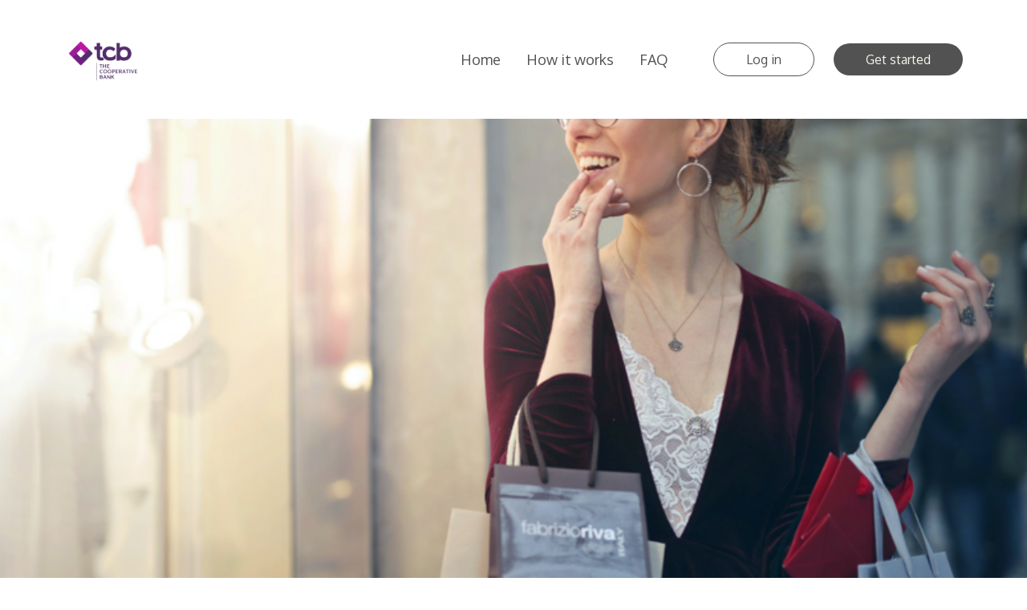

--- FILE ---
content_type: text/html
request_url: https://partner.getcarefull.com/blog/watch-out-for-secret-shopper-scams
body_size: 7138
content:
<!DOCTYPE html><!-- Last Published: Wed Aug 06 2025 15:47:08 GMT+0000 (Coordinated Universal Time) --><html data-wf-domain="partner.getcarefull.com" data-wf-page="615dbd7c9d1f9e8ba9d720b1" data-wf-site="615c093c77091384d726f1b1" data-wf-collection="615dbd7c9d1f9e2315d720af" data-wf-item-slug="watch-out-for-secret-shopper-scams"><head><meta charset="utf-8"/><title>Watch Out for Secret Shopper Scams - Carefull</title><meta content="Watch Out for Secret Shopper Scams - Carefull" property="og:title"/><meta content="https://cdn.prod.website-files.com/615dbd7cf8f693633edff78b/62cd879287ae343d6609ad46_secretshopperscam.jpg" property="og:image"/><meta content="Watch Out for Secret Shopper Scams - Carefull" property="twitter:title"/><meta content="https://cdn.prod.website-files.com/615dbd7cf8f693633edff78b/62cd879287ae343d6609ad46_secretshopperscam.jpg" property="twitter:image"/><meta content="width=device-width, initial-scale=1" name="viewport"/><link href="https://cdn.prod.website-files.com/615c093c77091384d726f1b1/css/carefullpartner.shared.343522738.css" rel="stylesheet" type="text/css"/><link href="https://fonts.googleapis.com" rel="preconnect"/><link href="https://fonts.gstatic.com" rel="preconnect" crossorigin="anonymous"/><script src="https://ajax.googleapis.com/ajax/libs/webfont/1.6.26/webfont.js" type="text/javascript"></script><script type="text/javascript">WebFont.load({  google: {    families: ["Lato:100,100italic,300,300italic,400,400italic,700,700italic,900,900italic","Oxygen:300,regular,700","Cinzel:regular,500,600,700,800,900","Roboto:regular,italic,500,700","Encode Sans:regular,500,600,700,800,900"]  }});</script><script type="text/javascript">!function(o,c){var n=c.documentElement,t=" w-mod-";n.className+=t+"js",("ontouchstart"in o||o.DocumentTouch&&c instanceof DocumentTouch)&&(n.className+=t+"touch")}(window,document);</script><link href="https://cdn.prod.website-files.com/615c093c77091384d726f1b1/615c3906ab86fa3b5956b3a8_favicon%20(7).svg" rel="shortcut icon" type="image/x-icon"/><link href="https://cdn.prod.website-files.com/615c093c77091384d726f1b1/615c39155d476d09ba080ed4_favicon%20(8).svg" rel="apple-touch-icon"/><!-- Google Tag Manager -->
<script>(function(w,d,s,l,i){w[l]=w[l]||[];w[l].push({'gtm.start':
new Date().getTime(),event:'gtm.js'});var f=d.getElementsByTagName(s)[0],
j=d.createElement(s),dl=l!='dataLayer'?'&l='+l:'';j.async=true;j.src=
'https://www.googletagmanager.com/gtm.js?id='+i+dl;f.parentNode.insertBefore(j,f);
})(window,document,'script','dataLayer','GTM-K4M6F3M');</script>
<!-- End Google Tag Manager -->
<!-- Please keep this css code to improve the font quality-->
<style>
  * {
  -webkit-font-smoothing: antialiased;
  -moz-osx-font-smoothing: grayscale;
}
</style>
<script type="text/javascript" src="https://ajax.googleapis.com/ajax/libs/
jquery/3.6.0/jquery.min.js"></script></head><body><div class="page-wrapper"><div class="global-styles w-embed"><style>

/* Snippet gets rid of top margin on first element in any rich text*/
.w-richtext>:first-child {
	margin-top: 0;
}

/* Snippet gets rid of bottom margin on last element in any rich text*/
.w-richtext>:last-child, .w-richtext ol li:last-child, .w-richtext ul li:last-child {
	margin-bottom: 0;
}

/* Snippet prevents all click and hover interaction with an element */
.clickable-off {
	pointer-events: none;
}

/* Snippet enables all click and hover interaction with an element */
.clickable-on{
  pointer-events: auto;
}

/* Snippet enables you to add class of div-square which creates and maintains a 1:1 dimension of a div.*/
.div-square::after {
	content: "";
	display: block;
	padding-bottom: 100%;
}

/*Hide focus outline for main content element*/
main:focus-visible {
	outline: -webkit-focus-ring-color auto 0px;
}

/* Make sure containers never lose their center alignment*/
.container-medium, .container-small, .container-large {
	margin-right: auto !important;
	margin-left: auto !important;
}

/*Reset buttons, and links styles*/
a {
	color: inherit;
	text-decoration: inherit;
	font-size: inherit;
}

/*Apply "..." after 3 lines of text */
.text-style-3lines {
	display: -webkit-box;
	overflow: hidden;
	-webkit-line-clamp: 3;
	-webkit-box-orient: vertical;
}

/*Apply "..." after 2 lines of text */
.text-style-2lines {
	display: -webkit-box;
	overflow: hidden;
	-webkit-line-clamp: 2;
	-webkit-box-orient: vertical;
}

</style></div><div data-animation="default" data-collapse="none" data-duration="400" data-easing="ease" data-easing2="ease" role="banner" class="navbar w-nav"><div class="navbar-wrapper"><a href="#" class="hide-tablet w-nav-brand"><img src="https://cdn.prod.website-files.com/615c093c77091384d726f1b1/61facc2a94c5d5cefb170b2b_6193fc2ef2b886dcb9cecc63_P0Nwwz4b_400x400-removebg-preview%201.png" loading="lazy" width="100" alt=""/></a><nav role="navigation" class="nav-menu w-nav-menu"><a href="/tcb/home" class="nav-link w-nav-link">Home</a><a href="/tcb/how-it-works" class="nav-link w-nav-link">How it works</a><a href="/tcb/how-it-works#faqs" class="nav-link last w-nav-link">FAQ</a><a href="https://app.getcarefull.com/signIn?signUpPath=/partnerSignUp%3Forganization%3DTCB%26code%3Da69r888g-30e9-48n5-109t-065i25n3018a" class="button navbar login w-button">Log in</a><a href="https://secure.getcarefull.com/partnerSignUp?organization=TCB&amp;partnerCode=c69a888r-30e9-48g5-109i-065v25e3018r" class="button navbar getstarted w-button">Get started</a></nav><nav role="navigation" class="nav-menu-mobile w-nav-menu"><a href="https://app.getcarefull.com/signIn?signUpPath=/partnerSignUp%3Forganization%3DTCB%26code%3Da69r888g-30e9-48n5-109t-065i25n3018a" class="button-mobile navbar login w-button">Log in</a><a href="https://app.getcarefull.com/partnerSignUp?organization=TCB&amp;code=a69r888g-30e9-48n5-109t-065i25n3018a" class="button-mobile navbar getstarted mobile w-button">Get started</a></nav><div class="menu-button w-nav-button"><div class="w-icon-nav-menu"></div></div></div></div><main class="main-wrapper"><div style="background-image:url(&quot;https://cdn.prod.website-files.com/615dbd7cf8f693633edff78b/62cd879287ae343d6609ad46_secretshopperscam.jpg&quot;)" class="section-blog-hero2"></div><section class="section-blog-hero"><div class="page-padding"><div class="container-large"><div class="padding-vertical padding-xxlarge"><img data-w-id="6afa98eb-2a97-0b9e-d17e-2741e80c61d0" loading="eager" style="opacity:0" src="https://cdn.prod.website-files.com/615dbd7cf8f693633edff78b/62cd879287ae343d6609ad46_secretshopperscam.jpg" alt="Watch Out for Secret Shopper Scams" sizes="100vw" srcset="https://cdn.prod.website-files.com/615dbd7cf8f693633edff78b/62cd879287ae343d6609ad46_secretshopperscam-p-500.jpg 500w, https://cdn.prod.website-files.com/615dbd7cf8f693633edff78b/62cd879287ae343d6609ad46_secretshopperscam.jpg 800w" class="blog-hero-img"/></div></div></div></section><section class="section-blog"><div class="page-padding"><div class="container-large"><div class="padding-bottom padding-large"><div data-w-id="d29ec2ec-ffe3-d75e-d52a-e0a4b68f65bc" style="opacity:0" class="margin-bottom margin-medium"><h1 class="blog-heading">Watch Out for Secret Shopper Scams</h1></div><div class="margin-bottom margin-xlarge"><div class="s9-widget-wrapper"></div></div><div data-w-id="29a3bfa8-11bc-2867-e63e-bab8d63c2206" style="opacity:0"><div class="blog-body w-richtext"><p>For those who love to shop, unsolicited emails or letters in the mail inviting them to make extra money as a secret or mystery shopper are enticing. The promise of earning a living by shopping and dining out seems too good to be true—and often is. </p><p>There are legitimate mystery shopping programs that are used to gather information about companies’ products and services or compliance with regulations. However, there also are plenty scammers who claim to offer secret shopping opportunities but really just want to steal your personal information or money. That’s why it’s important to be able to distinguish a real opportunity from a fake one.</p><h2>How secret shopper scams work </h2><p>There are a few variations of mystery shopper scams. The most common version of the scam involves people claiming to work with retailers that are interested in hiring people to be secret shoppers. Once they’ve gained your interest, they ask victims to pay for certain training or products. Then they disappear when they get your money. Sometimes in these cases scammers will also steal personally identifiable information (PII) such as Social Security numbers, date of birth and addresses through their application process to steal the victim’s identity. </p><p>Another version of the secret shopper scam involves fake checks. Victims sign up to be secret shoppers through an online application and are sent a check that they’re told to use for their secret shopping. The scammers create a sense of urgency by telling victims to start shopping as soon as possible, often for items such as reloadable gift cards. Victims are then told to send pictures of the card and details. Once the check is flagged as fake, which can take up to 30 days, the victim is then responsible for any money spent as well as any additional bank fees. </p><p><strong><em>[ Read: </em></strong><a href="https://www.getcarefull.com/articles/how-to-spot-a-fake-check"><strong><em>How to Spot a Fake Check</em></strong></a><strong><em> ]</em></strong></p><h2>Warning signs of secret shopper scams</h2><p>There are a few things that can tip you off to a secret shopper scam. Some of the red flags to keep an eye out for include the following: </p><ul role="list"><li>A job listing or unsolicited text or email guaranteeing you’ll make a lot of money as a secret shopper. </li><li>You are sent a check or money order and instructed to deposit it and send a portion back to the “employer.” </li><li>The secret shopper program requires you to buy its training or pay for materials upfront to get started. </li></ul><p>‍</p><h2>How to avoid secret shopper scams </h2><p>Before jumping at any secret shopper opportunities, take the following steps:</p><p><strong>Research any secret shopper job before you complete the application</strong>. Make sure that the company exists, and see if there are any reviews on it. Search the name of the company along with terms such as  “scam” or “complaints” to find other information. </p><p><strong>Use the </strong><a href="https://www.mspa-americas.org/"><strong>Mystery Shopper Professionals Association database</strong></a> to search for real secret shopper opportunities. MSPA Americas and its member companies do not solicit mystery shoppers (unsolicited invitations to be a mystery shopper are scams). The association has <a href="https://www.mspa-americas.org/getting-started-contractor/"><strong>online FAQs</strong></a> about what it takes to become a secret shopper, and you can join for free to see job postings on its Opportunity Board.</p><p><strong>Do not give out personal information on a job application.</strong> Scammers will solicit your personal information and use it to steal your identity. </p><p><strong>Be wary of any job that requires you to receive and return money. </strong>Legitimate employers won’t send money to you before the work has been completed and will not ask you to return money that you’ve been paid. </p><p><strong>Do not wire money or buy gift cards or prepaid debit cards for people you don’t know. </strong>Once you send the money to scammers or give them the information to redeem the gift card, there isn’t a way to get your money back. </p><p><strong>Be cautious of companies that hire you on the spot or without an interview.</strong> A “guaranteed job opportunity” is probably a scam.</p><p><strong><em>[ Read: </em></strong><a href="https://www.getcarefull.com/articles/how-to-avoid-gift-card-scams"><strong><em>How to Avoid Gift Card Scams</em></strong></a><strong><em> ]</em></strong></p><h2>What to do if you become a victim </h2><p>If you’ve been a victim of a secret shopper scam, report it to the following agencies: </p><ul role="list"><li>Your local police department</li><li><a href="https://www.ic3.gov/Home/ComplaintChoice"><strong>The Internet Crime Complaint Center</strong></a> </li><li><a href="https://reportfraud.ftc.gov/#/"><strong>The Federal Trade Commission </strong></a></li><li>Your <a href="https://www.consumerresources.org/file-a-complaint/"><strong>state attorney general﻿&#x27;s office</strong></a></li><li>MSPA Americas at <a href="mailto:scaminquiries@mspa-americas.org"><strong>scaminquiries@mspa-americas.org</strong></a></li></ul><p>If you gave scammers your personal information, <a href="https://www.getcarefull.com/articles/why-you-should-freeze-your-credit-reports"><strong>place a credit freeze</strong></a> on your credit reports with each of the three credit bureaus—Equifax, Experian and TransUnion.This will prevent thieves from using your identity to open new accounts in your name.</p><p>Also, sign up for a credit and identity monitoring service such as Carefull that will watch your credit reports 24/7 for any changes and scour the Internet and dark web for misuse of your personal information. You’ll get alerts if Carefull spots anything unusual. Plus, Carefull provides up to $1 million in identity theft insurance coverage to help you recover your identity if it is stolen.</p><p><strong><em>[ Keep Reading: </em></strong><a href="https://www.getcarefull.com/articles/what-to-do-when-your-identity-is-stolen"><strong><em>What to Do if Your Identity Is Stolen</em></strong></a><strong><em> ]</em></strong></p></div></div></div></div></div></section><section class="section-cta-blog tcb"><div class="page-padding tcb"><div class="container-large"><div data-w-id="7aaac1fc-012b-3fbb-76e3-4fa4bfc2cd25" style="opacity:0" class="blog-cta_component"><div class="max-544px"><div class="margin-bottom margin-small"><h2 class="text-weight-light text-color-purple">Get protected today</h2></div><div class="margin-bottom margin-medium"><div class="max-288px"><p class="text-color-black1 article">Verify your TCB email to take advantage of Carefull&#x27;s features. Carefull costs $9.99 per month, but as a TCB customer, this service is completely free* to you.</p></div></div><div class="w-form"><form id="protection-form" name="wf-form-Carefull-TCB-Form---Blog-page" data-name="Carefull TCB Form - Blog page" method="get" data-wf-page-id="615dbd7c9d1f9e8ba9d720b1" data-wf-element-id="c3c3c074-08d7-1374-1c5e-ea47bbc0c4a6"><div class="form-wrap-home"><input class="form-input homepage w-input" maxlength="256" name="email-3" data-name="Email 3" placeholder="Email address" type="email" id="email-protection" required=""/><input type="submit" data-wait="..." id="hidden-submit" class="button w-button" value="Get access to Carefull"/><a id="button-protection" href="https://app.getcarefull.com/" class="button-protection button tcb w-button">Get access to Carefull</a></div></form><div class="success-message w-form-done"><div>Thank you! Your submission has been received!</div></div><div class="w-form-fail"><div>Oops! Something went wrong while submitting the form.</div></div></div></div><div class="script-protection w-embed w-script"><input id="protection-url" name="protection-url" type="hidden" value="">
<script>
    function validateForm() {
        var $myForm = $('#protection-form');
        if (!$myForm[0].checkValidity()) {
            $myForm.find(':submit').click();
            return false
        }
        return true
    }

    $(function () {
        $('#button-protection').on('click', function (event) {
            if (validateForm()) {
                var email = $('#email-protection').val()
                var baseUrl = $('#protection-url').val()
                if (!baseUrl) {
                    var buttonUrl = $(this).attr("href")
                    $('#protection-url').val(buttonUrl)
                    baseUrl = buttonUrl
                }
                var newUrl = baseUrl + 'partnerSignUp?organization=TCB&code=a69r888g-30e9-48n5-109t-065i25n3018a&email=' + encodeURIComponent(email)
                $(this).attr("href", newUrl);
                return true
            }
            return false
        });

        $('#email-protection').keypress(function (event) {
            var keycode = (event.keyCode ? event.keyCode : event.which);
            if (keycode == '13') {
                if (validateForm()) {
                    var email = $('#email-protection').val()
                    var baseUrl = $('#protection-url').val()
                    if (!baseUrl) {
                        var buttonUrl = $('#button-protection').attr("href")
                        $('#protection-url').val(buttonUrl)
                        baseUrl = buttonUrl
                    }
                    var newUrl = baseUrl + 'partnerSignUp?organization=TCB&code=a69r888g-30e9-48n5-109t-065i25n3018a&email=' + encodeURIComponent(email)
                    window.open(newUrl, "_self")
                    return false
                }
            }
        });
        $('#protection-form').submit(function (evt) {
            evt.preventDefault();
        })
    })
</script></div></div></div></div></section><section class="section-see-how"><div class="page-padding"><div class="container-large"><div class="padding-vertical padding-xxlarge"><div data-w-id="d3bb034c-f644-4b3c-a733-32c055742f6a" style="opacity:0" class="max-775px"><div class="margin-bottom margin-small"><h2 class="text-weight-light text-color-purple">Connect your accounts and Carefull does the work for you, safely and securely.</h2></div><div class="margin-bottom margin-medium"><p class="text-color-black1">Carefull costs $9.99 per month, but as a TCB customer, this service is completely free* to you.</p></div><a href="/tcb/how-it-works" class="button w-button">See how the platform works</a></div></div></div></div></section><section class="section-cta"><div class="page-padding"><div class="container-large"><div class="padding-vertical padding-xxlarge"><div data-w-id="420113f8-4501-5e14-4e6e-4b4f2996185a" style="opacity:0"><div class="margin-bottom margin-medium asterisk"><p class="text-color-white asterisk">*TCB will pay the monthly fee on your behalf to Carefull, if you, are a deposit customer of the bank. If you close your account TCB will no longer pay this fee. You will be responsible for the first monthly fee assessed by Carefull after your account is closed and any other fees thereafter.<br/></p></div></div></div></div></div></section></main></div><script src="https://d3e54v103j8qbb.cloudfront.net/js/jquery-3.5.1.min.dc5e7f18c8.js?site=615c093c77091384d726f1b1" type="text/javascript" integrity="sha256-9/aliU8dGd2tb6OSsuzixeV4y/faTqgFtohetphbbj0=" crossorigin="anonymous"></script><script src="https://cdn.prod.website-files.com/615c093c77091384d726f1b1/js/carefullpartner.schunk.36b8fb49256177c8.js" type="text/javascript"></script><script src="https://cdn.prod.website-files.com/615c093c77091384d726f1b1/js/carefullpartner.schunk.fa88c5e18ab489c3.js" type="text/javascript"></script><script src="https://cdn.prod.website-files.com/615c093c77091384d726f1b1/js/carefullpartner.schunk.b4435221be879eb3.js" type="text/javascript"></script><script src="https://cdn.prod.website-files.com/615c093c77091384d726f1b1/js/carefullpartner.99b8945b.b65beeaecf2fecdd.js" type="text/javascript"></script><script id="s9-sdk" async defer content="c319dd9793dd45a3b78410793e1fe87c" src="//cdn.social9.com/js/socialshare.min.js"></script></body></html>

--- FILE ---
content_type: text/css
request_url: https://cdn.prod.website-files.com/615c093c77091384d726f1b1/css/carefullpartner.shared.343522738.css
body_size: 22487
content:
html {
  -webkit-text-size-adjust: 100%;
  -ms-text-size-adjust: 100%;
  font-family: sans-serif;
}

body {
  margin: 0;
}

article, aside, details, figcaption, figure, footer, header, hgroup, main, menu, nav, section, summary {
  display: block;
}

audio, canvas, progress, video {
  vertical-align: baseline;
  display: inline-block;
}

audio:not([controls]) {
  height: 0;
  display: none;
}

[hidden], template {
  display: none;
}

a {
  background-color: #0000;
}

a:active, a:hover {
  outline: 0;
}

abbr[title] {
  border-bottom: 1px dotted;
}

b, strong {
  font-weight: bold;
}

dfn {
  font-style: italic;
}

h1 {
  margin: .67em 0;
  font-size: 2em;
}

mark {
  color: #000;
  background: #ff0;
}

small {
  font-size: 80%;
}

sub, sup {
  vertical-align: baseline;
  font-size: 75%;
  line-height: 0;
  position: relative;
}

sup {
  top: -.5em;
}

sub {
  bottom: -.25em;
}

img {
  border: 0;
}

svg:not(:root) {
  overflow: hidden;
}

hr {
  box-sizing: content-box;
  height: 0;
}

pre {
  overflow: auto;
}

code, kbd, pre, samp {
  font-family: monospace;
  font-size: 1em;
}

button, input, optgroup, select, textarea {
  color: inherit;
  font: inherit;
  margin: 0;
}

button {
  overflow: visible;
}

button, select {
  text-transform: none;
}

button, html input[type="button"], input[type="reset"] {
  -webkit-appearance: button;
  cursor: pointer;
}

button[disabled], html input[disabled] {
  cursor: default;
}

button::-moz-focus-inner, input::-moz-focus-inner {
  border: 0;
  padding: 0;
}

input {
  line-height: normal;
}

input[type="checkbox"], input[type="radio"] {
  box-sizing: border-box;
  padding: 0;
}

input[type="number"]::-webkit-inner-spin-button, input[type="number"]::-webkit-outer-spin-button {
  height: auto;
}

input[type="search"] {
  -webkit-appearance: none;
}

input[type="search"]::-webkit-search-cancel-button, input[type="search"]::-webkit-search-decoration {
  -webkit-appearance: none;
}

legend {
  border: 0;
  padding: 0;
}

textarea {
  overflow: auto;
}

optgroup {
  font-weight: bold;
}

table {
  border-collapse: collapse;
  border-spacing: 0;
}

td, th {
  padding: 0;
}

@font-face {
  font-family: webflow-icons;
  src: url("[data-uri]") format("truetype");
  font-weight: normal;
  font-style: normal;
}

[class^="w-icon-"], [class*=" w-icon-"] {
  speak: none;
  font-variant: normal;
  text-transform: none;
  -webkit-font-smoothing: antialiased;
  -moz-osx-font-smoothing: grayscale;
  font-style: normal;
  font-weight: normal;
  line-height: 1;
  font-family: webflow-icons !important;
}

.w-icon-slider-right:before {
  content: "";
}

.w-icon-slider-left:before {
  content: "";
}

.w-icon-nav-menu:before {
  content: "";
}

.w-icon-arrow-down:before, .w-icon-dropdown-toggle:before {
  content: "";
}

.w-icon-file-upload-remove:before {
  content: "";
}

.w-icon-file-upload-icon:before {
  content: "";
}

* {
  box-sizing: border-box;
}

html {
  height: 100%;
}

body {
  color: #333;
  background-color: #fff;
  min-height: 100%;
  margin: 0;
  font-family: Arial, sans-serif;
  font-size: 14px;
  line-height: 20px;
}

img {
  vertical-align: middle;
  max-width: 100%;
  display: inline-block;
}

html.w-mod-touch * {
  background-attachment: scroll !important;
}

.w-block {
  display: block;
}

.w-inline-block {
  max-width: 100%;
  display: inline-block;
}

.w-clearfix:before, .w-clearfix:after {
  content: " ";
  grid-area: 1 / 1 / 2 / 2;
  display: table;
}

.w-clearfix:after {
  clear: both;
}

.w-hidden {
  display: none;
}

.w-button {
  color: #fff;
  line-height: inherit;
  cursor: pointer;
  background-color: #3898ec;
  border: 0;
  border-radius: 0;
  padding: 9px 15px;
  text-decoration: none;
  display: inline-block;
}

input.w-button {
  -webkit-appearance: button;
}

html[data-w-dynpage] [data-w-cloak] {
  color: #0000 !important;
}

.w-code-block {
  margin: unset;
}

pre.w-code-block code {
  all: inherit;
}

.w-optimization {
  display: contents;
}

.w-webflow-badge, .w-webflow-badge > img {
  box-sizing: unset;
  width: unset;
  height: unset;
  max-height: unset;
  max-width: unset;
  min-height: unset;
  min-width: unset;
  margin: unset;
  padding: unset;
  float: unset;
  clear: unset;
  border: unset;
  border-radius: unset;
  background: unset;
  background-image: unset;
  background-position: unset;
  background-size: unset;
  background-repeat: unset;
  background-origin: unset;
  background-clip: unset;
  background-attachment: unset;
  background-color: unset;
  box-shadow: unset;
  transform: unset;
  direction: unset;
  font-family: unset;
  font-weight: unset;
  color: unset;
  font-size: unset;
  line-height: unset;
  font-style: unset;
  font-variant: unset;
  text-align: unset;
  letter-spacing: unset;
  -webkit-text-decoration: unset;
  text-decoration: unset;
  text-indent: unset;
  text-transform: unset;
  list-style-type: unset;
  text-shadow: unset;
  vertical-align: unset;
  cursor: unset;
  white-space: unset;
  word-break: unset;
  word-spacing: unset;
  word-wrap: unset;
  transition: unset;
}

.w-webflow-badge {
  white-space: nowrap;
  cursor: pointer;
  box-shadow: 0 0 0 1px #0000001a, 0 1px 3px #0000001a;
  visibility: visible !important;
  opacity: 1 !important;
  z-index: 2147483647 !important;
  color: #aaadb0 !important;
  overflow: unset !important;
  background-color: #fff !important;
  border-radius: 3px !important;
  width: auto !important;
  height: auto !important;
  margin: 0 !important;
  padding: 6px !important;
  font-size: 12px !important;
  line-height: 14px !important;
  text-decoration: none !important;
  display: inline-block !important;
  position: fixed !important;
  inset: auto 12px 12px auto !important;
  transform: none !important;
}

.w-webflow-badge > img {
  position: unset;
  visibility: unset !important;
  opacity: 1 !important;
  vertical-align: middle !important;
  display: inline-block !important;
}

h1, h2, h3, h4, h5, h6 {
  margin-bottom: 10px;
  font-weight: bold;
}

h1 {
  margin-top: 20px;
  font-size: 38px;
  line-height: 44px;
}

h2 {
  margin-top: 20px;
  font-size: 32px;
  line-height: 36px;
}

h3 {
  margin-top: 20px;
  font-size: 24px;
  line-height: 30px;
}

h4 {
  margin-top: 10px;
  font-size: 18px;
  line-height: 24px;
}

h5 {
  margin-top: 10px;
  font-size: 14px;
  line-height: 20px;
}

h6 {
  margin-top: 10px;
  font-size: 12px;
  line-height: 18px;
}

p {
  margin-top: 0;
  margin-bottom: 10px;
}

blockquote {
  border-left: 5px solid #e2e2e2;
  margin: 0 0 10px;
  padding: 10px 20px;
  font-size: 18px;
  line-height: 22px;
}

figure {
  margin: 0 0 10px;
}

ul, ol {
  margin-top: 0;
  margin-bottom: 10px;
  padding-left: 40px;
}

.w-list-unstyled {
  padding-left: 0;
  list-style: none;
}

.w-embed:before, .w-embed:after {
  content: " ";
  grid-area: 1 / 1 / 2 / 2;
  display: table;
}

.w-embed:after {
  clear: both;
}

.w-video {
  width: 100%;
  padding: 0;
  position: relative;
}

.w-video iframe, .w-video object, .w-video embed {
  border: none;
  width: 100%;
  height: 100%;
  position: absolute;
  top: 0;
  left: 0;
}

fieldset {
  border: 0;
  margin: 0;
  padding: 0;
}

button, [type="button"], [type="reset"] {
  cursor: pointer;
  -webkit-appearance: button;
  border: 0;
}

.w-form {
  margin: 0 0 15px;
}

.w-form-done {
  text-align: center;
  background-color: #ddd;
  padding: 20px;
  display: none;
}

.w-form-fail {
  background-color: #ffdede;
  margin-top: 10px;
  padding: 10px;
  display: none;
}

label {
  margin-bottom: 5px;
  font-weight: bold;
  display: block;
}

.w-input, .w-select {
  color: #333;
  vertical-align: middle;
  background-color: #fff;
  border: 1px solid #ccc;
  width: 100%;
  height: 38px;
  margin-bottom: 10px;
  padding: 8px 12px;
  font-size: 14px;
  line-height: 1.42857;
  display: block;
}

.w-input::placeholder, .w-select::placeholder {
  color: #999;
}

.w-input:focus, .w-select:focus {
  border-color: #3898ec;
  outline: 0;
}

.w-input[disabled], .w-select[disabled], .w-input[readonly], .w-select[readonly], fieldset[disabled] .w-input, fieldset[disabled] .w-select {
  cursor: not-allowed;
}

.w-input[disabled]:not(.w-input-disabled), .w-select[disabled]:not(.w-input-disabled), .w-input[readonly], .w-select[readonly], fieldset[disabled]:not(.w-input-disabled) .w-input, fieldset[disabled]:not(.w-input-disabled) .w-select {
  background-color: #eee;
}

textarea.w-input, textarea.w-select {
  height: auto;
}

.w-select {
  background-color: #f3f3f3;
}

.w-select[multiple] {
  height: auto;
}

.w-form-label {
  cursor: pointer;
  margin-bottom: 0;
  font-weight: normal;
  display: inline-block;
}

.w-radio {
  margin-bottom: 5px;
  padding-left: 20px;
  display: block;
}

.w-radio:before, .w-radio:after {
  content: " ";
  grid-area: 1 / 1 / 2 / 2;
  display: table;
}

.w-radio:after {
  clear: both;
}

.w-radio-input {
  float: left;
  margin: 3px 0 0 -20px;
  line-height: normal;
}

.w-file-upload {
  margin-bottom: 10px;
  display: block;
}

.w-file-upload-input {
  opacity: 0;
  z-index: -100;
  width: .1px;
  height: .1px;
  position: absolute;
  overflow: hidden;
}

.w-file-upload-default, .w-file-upload-uploading, .w-file-upload-success {
  color: #333;
  display: inline-block;
}

.w-file-upload-error {
  margin-top: 10px;
  display: block;
}

.w-file-upload-default.w-hidden, .w-file-upload-uploading.w-hidden, .w-file-upload-error.w-hidden, .w-file-upload-success.w-hidden {
  display: none;
}

.w-file-upload-uploading-btn {
  cursor: pointer;
  background-color: #fafafa;
  border: 1px solid #ccc;
  margin: 0;
  padding: 8px 12px;
  font-size: 14px;
  font-weight: normal;
  display: flex;
}

.w-file-upload-file {
  background-color: #fafafa;
  border: 1px solid #ccc;
  flex-grow: 1;
  justify-content: space-between;
  margin: 0;
  padding: 8px 9px 8px 11px;
  display: flex;
}

.w-file-upload-file-name {
  font-size: 14px;
  font-weight: normal;
  display: block;
}

.w-file-remove-link {
  cursor: pointer;
  width: auto;
  height: auto;
  margin-top: 3px;
  margin-left: 10px;
  padding: 3px;
  display: block;
}

.w-icon-file-upload-remove {
  margin: auto;
  font-size: 10px;
}

.w-file-upload-error-msg {
  color: #ea384c;
  padding: 2px 0;
  display: inline-block;
}

.w-file-upload-info {
  padding: 0 12px;
  line-height: 38px;
  display: inline-block;
}

.w-file-upload-label {
  cursor: pointer;
  background-color: #fafafa;
  border: 1px solid #ccc;
  margin: 0;
  padding: 8px 12px;
  font-size: 14px;
  font-weight: normal;
  display: inline-block;
}

.w-icon-file-upload-icon, .w-icon-file-upload-uploading {
  width: 20px;
  margin-right: 8px;
  display: inline-block;
}

.w-icon-file-upload-uploading {
  height: 20px;
}

.w-container {
  max-width: 940px;
  margin-left: auto;
  margin-right: auto;
}

.w-container:before, .w-container:after {
  content: " ";
  grid-area: 1 / 1 / 2 / 2;
  display: table;
}

.w-container:after {
  clear: both;
}

.w-container .w-row {
  margin-left: -10px;
  margin-right: -10px;
}

.w-row:before, .w-row:after {
  content: " ";
  grid-area: 1 / 1 / 2 / 2;
  display: table;
}

.w-row:after {
  clear: both;
}

.w-row .w-row {
  margin-left: 0;
  margin-right: 0;
}

.w-col {
  float: left;
  width: 100%;
  min-height: 1px;
  padding-left: 10px;
  padding-right: 10px;
  position: relative;
}

.w-col .w-col {
  padding-left: 0;
  padding-right: 0;
}

.w-col-1 {
  width: 8.33333%;
}

.w-col-2 {
  width: 16.6667%;
}

.w-col-3 {
  width: 25%;
}

.w-col-4 {
  width: 33.3333%;
}

.w-col-5 {
  width: 41.6667%;
}

.w-col-6 {
  width: 50%;
}

.w-col-7 {
  width: 58.3333%;
}

.w-col-8 {
  width: 66.6667%;
}

.w-col-9 {
  width: 75%;
}

.w-col-10 {
  width: 83.3333%;
}

.w-col-11 {
  width: 91.6667%;
}

.w-col-12 {
  width: 100%;
}

.w-hidden-main {
  display: none !important;
}

@media screen and (max-width: 991px) {
  .w-container {
    max-width: 728px;
  }

  .w-hidden-main {
    display: inherit !important;
  }

  .w-hidden-medium {
    display: none !important;
  }

  .w-col-medium-1 {
    width: 8.33333%;
  }

  .w-col-medium-2 {
    width: 16.6667%;
  }

  .w-col-medium-3 {
    width: 25%;
  }

  .w-col-medium-4 {
    width: 33.3333%;
  }

  .w-col-medium-5 {
    width: 41.6667%;
  }

  .w-col-medium-6 {
    width: 50%;
  }

  .w-col-medium-7 {
    width: 58.3333%;
  }

  .w-col-medium-8 {
    width: 66.6667%;
  }

  .w-col-medium-9 {
    width: 75%;
  }

  .w-col-medium-10 {
    width: 83.3333%;
  }

  .w-col-medium-11 {
    width: 91.6667%;
  }

  .w-col-medium-12 {
    width: 100%;
  }

  .w-col-stack {
    width: 100%;
    left: auto;
    right: auto;
  }
}

@media screen and (max-width: 767px) {
  .w-hidden-main, .w-hidden-medium {
    display: inherit !important;
  }

  .w-hidden-small {
    display: none !important;
  }

  .w-row, .w-container .w-row {
    margin-left: 0;
    margin-right: 0;
  }

  .w-col {
    width: 100%;
    left: auto;
    right: auto;
  }

  .w-col-small-1 {
    width: 8.33333%;
  }

  .w-col-small-2 {
    width: 16.6667%;
  }

  .w-col-small-3 {
    width: 25%;
  }

  .w-col-small-4 {
    width: 33.3333%;
  }

  .w-col-small-5 {
    width: 41.6667%;
  }

  .w-col-small-6 {
    width: 50%;
  }

  .w-col-small-7 {
    width: 58.3333%;
  }

  .w-col-small-8 {
    width: 66.6667%;
  }

  .w-col-small-9 {
    width: 75%;
  }

  .w-col-small-10 {
    width: 83.3333%;
  }

  .w-col-small-11 {
    width: 91.6667%;
  }

  .w-col-small-12 {
    width: 100%;
  }
}

@media screen and (max-width: 479px) {
  .w-container {
    max-width: none;
  }

  .w-hidden-main, .w-hidden-medium, .w-hidden-small {
    display: inherit !important;
  }

  .w-hidden-tiny {
    display: none !important;
  }

  .w-col {
    width: 100%;
  }

  .w-col-tiny-1 {
    width: 8.33333%;
  }

  .w-col-tiny-2 {
    width: 16.6667%;
  }

  .w-col-tiny-3 {
    width: 25%;
  }

  .w-col-tiny-4 {
    width: 33.3333%;
  }

  .w-col-tiny-5 {
    width: 41.6667%;
  }

  .w-col-tiny-6 {
    width: 50%;
  }

  .w-col-tiny-7 {
    width: 58.3333%;
  }

  .w-col-tiny-8 {
    width: 66.6667%;
  }

  .w-col-tiny-9 {
    width: 75%;
  }

  .w-col-tiny-10 {
    width: 83.3333%;
  }

  .w-col-tiny-11 {
    width: 91.6667%;
  }

  .w-col-tiny-12 {
    width: 100%;
  }
}

.w-widget {
  position: relative;
}

.w-widget-map {
  width: 100%;
  height: 400px;
}

.w-widget-map label {
  width: auto;
  display: inline;
}

.w-widget-map img {
  max-width: inherit;
}

.w-widget-map .gm-style-iw {
  text-align: center;
}

.w-widget-map .gm-style-iw > button {
  display: none !important;
}

.w-widget-twitter {
  overflow: hidden;
}

.w-widget-twitter-count-shim {
  vertical-align: top;
  text-align: center;
  background: #fff;
  border: 1px solid #758696;
  border-radius: 3px;
  width: 28px;
  height: 20px;
  display: inline-block;
  position: relative;
}

.w-widget-twitter-count-shim * {
  pointer-events: none;
  -webkit-user-select: none;
  user-select: none;
}

.w-widget-twitter-count-shim .w-widget-twitter-count-inner {
  text-align: center;
  color: #999;
  font-family: serif;
  font-size: 15px;
  line-height: 12px;
  position: relative;
}

.w-widget-twitter-count-shim .w-widget-twitter-count-clear {
  display: block;
  position: relative;
}

.w-widget-twitter-count-shim.w--large {
  width: 36px;
  height: 28px;
}

.w-widget-twitter-count-shim.w--large .w-widget-twitter-count-inner {
  font-size: 18px;
  line-height: 18px;
}

.w-widget-twitter-count-shim:not(.w--vertical) {
  margin-left: 5px;
  margin-right: 8px;
}

.w-widget-twitter-count-shim:not(.w--vertical).w--large {
  margin-left: 6px;
}

.w-widget-twitter-count-shim:not(.w--vertical):before, .w-widget-twitter-count-shim:not(.w--vertical):after {
  content: " ";
  pointer-events: none;
  border: solid #0000;
  width: 0;
  height: 0;
  position: absolute;
  top: 50%;
  left: 0;
}

.w-widget-twitter-count-shim:not(.w--vertical):before {
  border-width: 4px;
  border-color: #75869600 #5d6c7b #75869600 #75869600;
  margin-top: -4px;
  margin-left: -9px;
}

.w-widget-twitter-count-shim:not(.w--vertical).w--large:before {
  border-width: 5px;
  margin-top: -5px;
  margin-left: -10px;
}

.w-widget-twitter-count-shim:not(.w--vertical):after {
  border-width: 4px;
  border-color: #fff0 #fff #fff0 #fff0;
  margin-top: -4px;
  margin-left: -8px;
}

.w-widget-twitter-count-shim:not(.w--vertical).w--large:after {
  border-width: 5px;
  margin-top: -5px;
  margin-left: -9px;
}

.w-widget-twitter-count-shim.w--vertical {
  width: 61px;
  height: 33px;
  margin-bottom: 8px;
}

.w-widget-twitter-count-shim.w--vertical:before, .w-widget-twitter-count-shim.w--vertical:after {
  content: " ";
  pointer-events: none;
  border: solid #0000;
  width: 0;
  height: 0;
  position: absolute;
  top: 100%;
  left: 50%;
}

.w-widget-twitter-count-shim.w--vertical:before {
  border-width: 5px;
  border-color: #5d6c7b #75869600 #75869600;
  margin-left: -5px;
}

.w-widget-twitter-count-shim.w--vertical:after {
  border-width: 4px;
  border-color: #fff #fff0 #fff0;
  margin-left: -4px;
}

.w-widget-twitter-count-shim.w--vertical .w-widget-twitter-count-inner {
  font-size: 18px;
  line-height: 22px;
}

.w-widget-twitter-count-shim.w--vertical.w--large {
  width: 76px;
}

.w-background-video {
  color: #fff;
  height: 500px;
  position: relative;
  overflow: hidden;
}

.w-background-video > video {
  object-fit: cover;
  z-index: -100;
  background-position: 50%;
  background-size: cover;
  width: 100%;
  height: 100%;
  margin: auto;
  position: absolute;
  inset: -100%;
}

.w-background-video > video::-webkit-media-controls-start-playback-button {
  -webkit-appearance: none;
  display: none !important;
}

.w-background-video--control {
  background-color: #0000;
  padding: 0;
  position: absolute;
  bottom: 1em;
  right: 1em;
}

.w-background-video--control > [hidden] {
  display: none !important;
}

.w-slider {
  text-align: center;
  clear: both;
  -webkit-tap-highlight-color: #0000;
  tap-highlight-color: #0000;
  background: #ddd;
  height: 300px;
  position: relative;
}

.w-slider-mask {
  z-index: 1;
  white-space: nowrap;
  height: 100%;
  display: block;
  position: relative;
  left: 0;
  right: 0;
  overflow: hidden;
}

.w-slide {
  vertical-align: top;
  white-space: normal;
  text-align: left;
  width: 100%;
  height: 100%;
  display: inline-block;
  position: relative;
}

.w-slider-nav {
  z-index: 2;
  text-align: center;
  -webkit-tap-highlight-color: #0000;
  tap-highlight-color: #0000;
  height: 40px;
  margin: auto;
  padding-top: 10px;
  position: absolute;
  inset: auto 0 0;
}

.w-slider-nav.w-round > div {
  border-radius: 100%;
}

.w-slider-nav.w-num > div {
  font-size: inherit;
  line-height: inherit;
  width: auto;
  height: auto;
  padding: .2em .5em;
}

.w-slider-nav.w-shadow > div {
  box-shadow: 0 0 3px #3336;
}

.w-slider-nav-invert {
  color: #fff;
}

.w-slider-nav-invert > div {
  background-color: #2226;
}

.w-slider-nav-invert > div.w-active {
  background-color: #222;
}

.w-slider-dot {
  cursor: pointer;
  background-color: #fff6;
  width: 1em;
  height: 1em;
  margin: 0 3px .5em;
  transition: background-color .1s, color .1s;
  display: inline-block;
  position: relative;
}

.w-slider-dot.w-active {
  background-color: #fff;
}

.w-slider-dot:focus {
  outline: none;
  box-shadow: 0 0 0 2px #fff;
}

.w-slider-dot:focus.w-active {
  box-shadow: none;
}

.w-slider-arrow-left, .w-slider-arrow-right {
  cursor: pointer;
  color: #fff;
  -webkit-tap-highlight-color: #0000;
  tap-highlight-color: #0000;
  -webkit-user-select: none;
  user-select: none;
  width: 80px;
  margin: auto;
  font-size: 40px;
  position: absolute;
  inset: 0;
  overflow: hidden;
}

.w-slider-arrow-left [class^="w-icon-"], .w-slider-arrow-right [class^="w-icon-"], .w-slider-arrow-left [class*=" w-icon-"], .w-slider-arrow-right [class*=" w-icon-"] {
  position: absolute;
}

.w-slider-arrow-left:focus, .w-slider-arrow-right:focus {
  outline: 0;
}

.w-slider-arrow-left {
  z-index: 3;
  right: auto;
}

.w-slider-arrow-right {
  z-index: 4;
  left: auto;
}

.w-icon-slider-left, .w-icon-slider-right {
  width: 1em;
  height: 1em;
  margin: auto;
  inset: 0;
}

.w-slider-aria-label {
  clip: rect(0 0 0 0);
  border: 0;
  width: 1px;
  height: 1px;
  margin: -1px;
  padding: 0;
  position: absolute;
  overflow: hidden;
}

.w-slider-force-show {
  display: block !important;
}

.w-dropdown {
  text-align: left;
  z-index: 900;
  margin-left: auto;
  margin-right: auto;
  display: inline-block;
  position: relative;
}

.w-dropdown-btn, .w-dropdown-toggle, .w-dropdown-link {
  vertical-align: top;
  color: #222;
  text-align: left;
  white-space: nowrap;
  margin-left: auto;
  margin-right: auto;
  padding: 20px;
  text-decoration: none;
  position: relative;
}

.w-dropdown-toggle {
  -webkit-user-select: none;
  user-select: none;
  cursor: pointer;
  padding-right: 40px;
  display: inline-block;
}

.w-dropdown-toggle:focus {
  outline: 0;
}

.w-icon-dropdown-toggle {
  width: 1em;
  height: 1em;
  margin: auto 20px auto auto;
  position: absolute;
  top: 0;
  bottom: 0;
  right: 0;
}

.w-dropdown-list {
  background: #ddd;
  min-width: 100%;
  display: none;
  position: absolute;
}

.w-dropdown-list.w--open {
  display: block;
}

.w-dropdown-link {
  color: #222;
  padding: 10px 20px;
  display: block;
}

.w-dropdown-link.w--current {
  color: #0082f3;
}

.w-dropdown-link:focus {
  outline: 0;
}

@media screen and (max-width: 767px) {
  .w-nav-brand {
    padding-left: 10px;
  }
}

.w-lightbox-backdrop {
  cursor: auto;
  letter-spacing: normal;
  text-indent: 0;
  text-shadow: none;
  text-transform: none;
  visibility: visible;
  white-space: normal;
  word-break: normal;
  word-spacing: normal;
  word-wrap: normal;
  color: #fff;
  text-align: center;
  z-index: 2000;
  opacity: 0;
  -webkit-user-select: none;
  -moz-user-select: none;
  -webkit-tap-highlight-color: transparent;
  background: #000000e6;
  outline: 0;
  font-family: Helvetica Neue, Helvetica, Ubuntu, Segoe UI, Verdana, sans-serif;
  font-size: 17px;
  font-style: normal;
  font-weight: 300;
  line-height: 1.2;
  list-style: disc;
  position: fixed;
  inset: 0;
  -webkit-transform: translate(0);
}

.w-lightbox-backdrop, .w-lightbox-container {
  -webkit-overflow-scrolling: touch;
  height: 100%;
  overflow: auto;
}

.w-lightbox-content {
  height: 100vh;
  position: relative;
  overflow: hidden;
}

.w-lightbox-view {
  opacity: 0;
  width: 100vw;
  height: 100vh;
  position: absolute;
}

.w-lightbox-view:before {
  content: "";
  height: 100vh;
}

.w-lightbox-group, .w-lightbox-group .w-lightbox-view, .w-lightbox-group .w-lightbox-view:before {
  height: 86vh;
}

.w-lightbox-frame, .w-lightbox-view:before {
  vertical-align: middle;
  display: inline-block;
}

.w-lightbox-figure {
  margin: 0;
  position: relative;
}

.w-lightbox-group .w-lightbox-figure {
  cursor: pointer;
}

.w-lightbox-img {
  width: auto;
  max-width: none;
  height: auto;
}

.w-lightbox-image {
  float: none;
  max-width: 100vw;
  max-height: 100vh;
  display: block;
}

.w-lightbox-group .w-lightbox-image {
  max-height: 86vh;
}

.w-lightbox-caption {
  text-align: left;
  text-overflow: ellipsis;
  white-space: nowrap;
  background: #0006;
  padding: .5em 1em;
  position: absolute;
  bottom: 0;
  left: 0;
  right: 0;
  overflow: hidden;
}

.w-lightbox-embed {
  width: 100%;
  height: 100%;
  position: absolute;
  inset: 0;
}

.w-lightbox-control {
  cursor: pointer;
  background-position: center;
  background-repeat: no-repeat;
  background-size: 24px;
  width: 4em;
  transition: all .3s;
  position: absolute;
  top: 0;
}

.w-lightbox-left {
  background-image: url("[data-uri]");
  display: none;
  bottom: 0;
  left: 0;
}

.w-lightbox-right {
  background-image: url("[data-uri]");
  display: none;
  bottom: 0;
  right: 0;
}

.w-lightbox-close {
  background-image: url("[data-uri]");
  background-size: 18px;
  height: 2.6em;
  right: 0;
}

.w-lightbox-strip {
  white-space: nowrap;
  padding: 0 1vh;
  line-height: 0;
  position: absolute;
  bottom: 0;
  left: 0;
  right: 0;
  overflow: auto hidden;
}

.w-lightbox-item {
  box-sizing: content-box;
  cursor: pointer;
  width: 10vh;
  padding: 2vh 1vh;
  display: inline-block;
  -webkit-transform: translate3d(0, 0, 0);
}

.w-lightbox-active {
  opacity: .3;
}

.w-lightbox-thumbnail {
  background: #222;
  height: 10vh;
  position: relative;
  overflow: hidden;
}

.w-lightbox-thumbnail-image {
  position: absolute;
  top: 0;
  left: 0;
}

.w-lightbox-thumbnail .w-lightbox-tall {
  width: 100%;
  top: 50%;
  transform: translate(0, -50%);
}

.w-lightbox-thumbnail .w-lightbox-wide {
  height: 100%;
  left: 50%;
  transform: translate(-50%);
}

.w-lightbox-spinner {
  box-sizing: border-box;
  border: 5px solid #0006;
  border-radius: 50%;
  width: 40px;
  height: 40px;
  margin-top: -20px;
  margin-left: -20px;
  animation: .8s linear infinite spin;
  position: absolute;
  top: 50%;
  left: 50%;
}

.w-lightbox-spinner:after {
  content: "";
  border: 3px solid #0000;
  border-bottom-color: #fff;
  border-radius: 50%;
  position: absolute;
  inset: -4px;
}

.w-lightbox-hide {
  display: none;
}

.w-lightbox-noscroll {
  overflow: hidden;
}

@media (min-width: 768px) {
  .w-lightbox-content {
    height: 96vh;
    margin-top: 2vh;
  }

  .w-lightbox-view, .w-lightbox-view:before {
    height: 96vh;
  }

  .w-lightbox-group, .w-lightbox-group .w-lightbox-view, .w-lightbox-group .w-lightbox-view:before {
    height: 84vh;
  }

  .w-lightbox-image {
    max-width: 96vw;
    max-height: 96vh;
  }

  .w-lightbox-group .w-lightbox-image {
    max-width: 82.3vw;
    max-height: 84vh;
  }

  .w-lightbox-left, .w-lightbox-right {
    opacity: .5;
    display: block;
  }

  .w-lightbox-close {
    opacity: .8;
  }

  .w-lightbox-control:hover {
    opacity: 1;
  }
}

.w-lightbox-inactive, .w-lightbox-inactive:hover {
  opacity: 0;
}

.w-richtext:before, .w-richtext:after {
  content: " ";
  grid-area: 1 / 1 / 2 / 2;
  display: table;
}

.w-richtext:after {
  clear: both;
}

.w-richtext[contenteditable="true"]:before, .w-richtext[contenteditable="true"]:after {
  white-space: initial;
}

.w-richtext ol, .w-richtext ul {
  overflow: hidden;
}

.w-richtext .w-richtext-figure-selected.w-richtext-figure-type-video div:after, .w-richtext .w-richtext-figure-selected[data-rt-type="video"] div:after, .w-richtext .w-richtext-figure-selected.w-richtext-figure-type-image div, .w-richtext .w-richtext-figure-selected[data-rt-type="image"] div {
  outline: 2px solid #2895f7;
}

.w-richtext figure.w-richtext-figure-type-video > div:after, .w-richtext figure[data-rt-type="video"] > div:after {
  content: "";
  display: none;
  position: absolute;
  inset: 0;
}

.w-richtext figure {
  max-width: 60%;
  position: relative;
}

.w-richtext figure > div:before {
  cursor: default !important;
}

.w-richtext figure img {
  width: 100%;
}

.w-richtext figure figcaption.w-richtext-figcaption-placeholder {
  opacity: .6;
}

.w-richtext figure div {
  color: #0000;
  font-size: 0;
}

.w-richtext figure.w-richtext-figure-type-image, .w-richtext figure[data-rt-type="image"] {
  display: table;
}

.w-richtext figure.w-richtext-figure-type-image > div, .w-richtext figure[data-rt-type="image"] > div {
  display: inline-block;
}

.w-richtext figure.w-richtext-figure-type-image > figcaption, .w-richtext figure[data-rt-type="image"] > figcaption {
  caption-side: bottom;
  display: table-caption;
}

.w-richtext figure.w-richtext-figure-type-video, .w-richtext figure[data-rt-type="video"] {
  width: 60%;
  height: 0;
}

.w-richtext figure.w-richtext-figure-type-video iframe, .w-richtext figure[data-rt-type="video"] iframe {
  width: 100%;
  height: 100%;
  position: absolute;
  top: 0;
  left: 0;
}

.w-richtext figure.w-richtext-figure-type-video > div, .w-richtext figure[data-rt-type="video"] > div {
  width: 100%;
}

.w-richtext figure.w-richtext-align-center {
  clear: both;
  margin-left: auto;
  margin-right: auto;
}

.w-richtext figure.w-richtext-align-center.w-richtext-figure-type-image > div, .w-richtext figure.w-richtext-align-center[data-rt-type="image"] > div {
  max-width: 100%;
}

.w-richtext figure.w-richtext-align-normal {
  clear: both;
}

.w-richtext figure.w-richtext-align-fullwidth {
  text-align: center;
  clear: both;
  width: 100%;
  max-width: 100%;
  margin-left: auto;
  margin-right: auto;
  display: block;
}

.w-richtext figure.w-richtext-align-fullwidth > div {
  padding-bottom: inherit;
  display: inline-block;
}

.w-richtext figure.w-richtext-align-fullwidth > figcaption {
  display: block;
}

.w-richtext figure.w-richtext-align-floatleft {
  float: left;
  clear: none;
  margin-right: 15px;
}

.w-richtext figure.w-richtext-align-floatright {
  float: right;
  clear: none;
  margin-left: 15px;
}

.w-nav {
  z-index: 1000;
  background: #ddd;
  position: relative;
}

.w-nav:before, .w-nav:after {
  content: " ";
  grid-area: 1 / 1 / 2 / 2;
  display: table;
}

.w-nav:after {
  clear: both;
}

.w-nav-brand {
  float: left;
  color: #333;
  text-decoration: none;
  position: relative;
}

.w-nav-link {
  vertical-align: top;
  color: #222;
  text-align: left;
  margin-left: auto;
  margin-right: auto;
  padding: 20px;
  text-decoration: none;
  display: inline-block;
  position: relative;
}

.w-nav-link.w--current {
  color: #0082f3;
}

.w-nav-menu {
  float: right;
  position: relative;
}

[data-nav-menu-open] {
  text-align: center;
  background: #c8c8c8;
  min-width: 200px;
  position: absolute;
  top: 100%;
  left: 0;
  right: 0;
  overflow: visible;
  display: block !important;
}

.w--nav-link-open {
  display: block;
  position: relative;
}

.w-nav-overlay {
  width: 100%;
  display: none;
  position: absolute;
  top: 100%;
  left: 0;
  right: 0;
  overflow: hidden;
}

.w-nav-overlay [data-nav-menu-open] {
  top: 0;
}

.w-nav[data-animation="over-left"] .w-nav-overlay {
  width: auto;
}

.w-nav[data-animation="over-left"] .w-nav-overlay, .w-nav[data-animation="over-left"] [data-nav-menu-open] {
  z-index: 1;
  top: 0;
  right: auto;
}

.w-nav[data-animation="over-right"] .w-nav-overlay {
  width: auto;
}

.w-nav[data-animation="over-right"] .w-nav-overlay, .w-nav[data-animation="over-right"] [data-nav-menu-open] {
  z-index: 1;
  top: 0;
  left: auto;
}

.w-nav-button {
  float: right;
  cursor: pointer;
  -webkit-tap-highlight-color: #0000;
  tap-highlight-color: #0000;
  -webkit-user-select: none;
  user-select: none;
  padding: 18px;
  font-size: 24px;
  display: none;
  position: relative;
}

.w-nav-button:focus {
  outline: 0;
}

.w-nav-button.w--open {
  color: #fff;
  background-color: #c8c8c8;
}

.w-nav[data-collapse="all"] .w-nav-menu {
  display: none;
}

.w-nav[data-collapse="all"] .w-nav-button, .w--nav-dropdown-open, .w--nav-dropdown-toggle-open {
  display: block;
}

.w--nav-dropdown-list-open {
  position: static;
}

@media screen and (max-width: 991px) {
  .w-nav[data-collapse="medium"] .w-nav-menu {
    display: none;
  }

  .w-nav[data-collapse="medium"] .w-nav-button {
    display: block;
  }
}

@media screen and (max-width: 767px) {
  .w-nav[data-collapse="small"] .w-nav-menu {
    display: none;
  }

  .w-nav[data-collapse="small"] .w-nav-button {
    display: block;
  }

  .w-nav-brand {
    padding-left: 10px;
  }
}

@media screen and (max-width: 479px) {
  .w-nav[data-collapse="tiny"] .w-nav-menu {
    display: none;
  }

  .w-nav[data-collapse="tiny"] .w-nav-button {
    display: block;
  }
}

.w-tabs {
  position: relative;
}

.w-tabs:before, .w-tabs:after {
  content: " ";
  grid-area: 1 / 1 / 2 / 2;
  display: table;
}

.w-tabs:after {
  clear: both;
}

.w-tab-menu {
  position: relative;
}

.w-tab-link {
  vertical-align: top;
  text-align: left;
  cursor: pointer;
  color: #222;
  background-color: #ddd;
  padding: 9px 30px;
  text-decoration: none;
  display: inline-block;
  position: relative;
}

.w-tab-link.w--current {
  background-color: #c8c8c8;
}

.w-tab-link:focus {
  outline: 0;
}

.w-tab-content {
  display: block;
  position: relative;
  overflow: hidden;
}

.w-tab-pane {
  display: none;
  position: relative;
}

.w--tab-active {
  display: block;
}

@media screen and (max-width: 479px) {
  .w-tab-link {
    display: block;
  }
}

.w-ix-emptyfix:after {
  content: "";
}

@keyframes spin {
  0% {
    transform: rotate(0);
  }

  100% {
    transform: rotate(360deg);
  }
}

.w-dyn-empty {
  background-color: #ddd;
  padding: 10px;
}

.w-dyn-hide, .w-dyn-bind-empty, .w-condition-invisible {
  display: none !important;
}

.wf-layout-layout {
  display: grid;
}

@font-face {
  font-family: Lato;
  src: url("https://cdn.prod.website-files.com/615c093c77091384d726f1b1/617016e9dbc3e53e24bb51e9_Lato-BlackItalic.ttf") format("truetype");
  font-weight: 900;
  font-style: italic;
  font-display: swap;
}

@font-face {
  font-family: Lato;
  src: url("https://cdn.prod.website-files.com/615c093c77091384d726f1b1/617016e917bbe31660590296_Lato-Bold.ttf") format("truetype");
  font-weight: 700;
  font-style: normal;
  font-display: swap;
}

@font-face {
  font-family: Lato;
  src: url("https://cdn.prod.website-files.com/615c093c77091384d726f1b1/617016e933273838574ca172_Lato-Light.ttf") format("truetype");
  font-weight: 300;
  font-style: normal;
  font-display: swap;
}

@font-face {
  font-family: Lato;
  src: url("https://cdn.prod.website-files.com/615c093c77091384d726f1b1/617016e95c3b0c3a3b8d5f1e_Lato-BoldItalic.ttf") format("truetype");
  font-weight: 700;
  font-style: italic;
  font-display: swap;
}

@font-face {
  font-family: Lato;
  src: url("https://cdn.prod.website-files.com/615c093c77091384d726f1b1/617016e98911f326f9e63714_Lato-LightItalic.ttf") format("truetype");
  font-weight: 300;
  font-style: italic;
  font-display: swap;
}

@font-face {
  font-family: Lato;
  src: url("https://cdn.prod.website-files.com/615c093c77091384d726f1b1/617016e90242da2f94e43c61_Lato-Regular.ttf") format("truetype");
  font-weight: 400;
  font-style: normal;
  font-display: swap;
}

@font-face {
  font-family: Lato;
  src: url("https://cdn.prod.website-files.com/615c093c77091384d726f1b1/617016e964d245101cad41b2_Lato-Italic.ttf") format("truetype");
  font-weight: 400;
  font-style: italic;
  font-display: swap;
}

@font-face {
  font-family: Lato;
  src: url("https://cdn.prod.website-files.com/615c093c77091384d726f1b1/617016e985b118b20c171009_Lato-ThinItalic.ttf") format("truetype");
  font-weight: 100;
  font-style: italic;
  font-display: swap;
}

@font-face {
  font-family: Lato;
  src: url("https://cdn.prod.website-files.com/615c093c77091384d726f1b1/617016ea1d114e13a9528ca2_Lato-Black.ttf") format("truetype");
  font-weight: 900;
  font-style: normal;
  font-display: swap;
}

@font-face {
  font-family: Lato;
  src: url("https://cdn.prod.website-files.com/615c093c77091384d726f1b1/617016eae2cb2fc7357eef79_Lato-Thin.ttf") format("truetype");
  font-weight: 100;
  font-style: normal;
  font-display: swap;
}

:root {
  --black-1: #525252;
  --purple: #53306c;
  --floral-white: #f7f4ee;
  --green: #337529;
  --black-2: #404040;
  --black3: #64676b;
  --green-2: #006f51;
  --floral-white-2: #2f5b88;
  --primary: #1e3869;
  --secondary: #faa74a;
}

body {
  color: #333;
  font-family: Oxygen, sans-serif;
  font-size: 1rem;
  line-height: 1.5;
}

h1 {
  margin-top: 0;
  margin-bottom: 0;
  font-size: 3.75rem;
  line-height: 1.1;
}

h2 {
  margin-top: 0;
  margin-bottom: 0;
  font-size: 2.5rem;
  line-height: 1.2;
}

h3 {
  margin-top: 0;
  margin-bottom: 0;
  font-size: 1.5rem;
  line-height: 1.2;
}

h4 {
  margin-top: 0;
  margin-bottom: 0;
  font-size: 1.25rem;
  font-weight: 700;
  line-height: 1.4;
}

h5 {
  margin-top: 0;
  margin-bottom: 0;
  font-size: .875rem;
  font-weight: 700;
  line-height: 1.5;
}

h6 {
  margin-top: 0;
  margin-bottom: 0;
  font-size: .75rem;
  font-weight: 700;
  line-height: 1.5;
}

p {
  margin-bottom: 0;
}

ul {
  margin-top: 0;
  margin-bottom: 0;
  padding-left: 1.25rem;
}

li {
  margin-bottom: .25rem;
}

img {
  max-width: 100%;
  display: inline-block;
}

label {
  margin-bottom: .25rem;
  font-weight: 500;
}

blockquote {
  border-left: .25rem solid #e2e2e2;
  margin-bottom: 0;
  padding: .75rem 1.25rem;
  font-size: 1.25rem;
  line-height: 1.5;
}

figure {
  margin-top: 2rem;
  margin-bottom: 2rem;
}

figcaption {
  text-align: center;
  margin-top: .25rem;
}

.form-message-success {
  padding: 1.25rem;
}

.z-2 {
  z-index: 2;
  position: relative;
}

.text-color-black1 {
  color: var(--black-1);
}

.text-color-black1.footer {
  margin-top: 100px;
}

.text-color-black1.article {
  width: 400px;
}

.fs-styleguide_row {
  grid-column-gap: 1.25rem;
  grid-row-gap: 1.25rem;
  grid-template-rows: auto;
  grid-template-columns: auto;
  grid-auto-columns: auto;
  grid-auto-flow: column;
  justify-content: start;
  display: grid;
}

.fs-styleguide_row.is-for-social-icons {
  grid-column-gap: .75rem;
  grid-row-gap: .75rem;
}

.text-style-strikethrough {
  text-decoration: line-through;
}

.fs-styleguide_3-col {
  grid-column-gap: 1.5rem;
  grid-row-gap: 1.5rem;
  grid-template-rows: auto;
  grid-template-columns: 1fr 1fr 1fr;
  grid-auto-columns: 1fr;
  display: grid;
}

.text-weight-semibold {
  font-weight: 600;
}

.text-weight-light {
  font-weight: 300;
}

.max-width-full {
  width: 100%;
  max-width: none;
}

.layer {
  justify-content: center;
  align-items: center;
  position: absolute;
  inset: 0%;
}

.show {
  display: block;
}

.fs-styleguide_color-sample {
  background-color: #f5f5f5;
  margin-top: .5rem;
  padding: 5rem;
}

.fs-styleguide_color-sample.is-text-color {
  background-color: var(--black-1);
}

.fs-styleguide_color-sample.is-secondary {
  background-color: var(--purple);
}

.fs-styleguide_color-sample.is-primary {
  background-color: var(--floral-white);
}

.overflow-hidden {
  overflow: hidden;
}

.global-styles {
  display: block;
  position: fixed;
  inset: 0% auto auto 0%;
}

.icon-1x1-small {
  width: 2rem;
  height: 2rem;
}

.button {
  z-index: 100;
  float: none;
  color: #f6f4ee;
  text-align: center;
  background-color: #71b4b1;
  border: 0 solid #71b4b1;
  border-radius: 59px;
  justify-content: center;
  align-items: center;
  padding: .75rem 1.5rem;
  font-weight: 400;
  line-height: 1.3;
  transition: transform .2s;
  display: none;
  position: static;
}

.button:hover {
  transform: scale(1.03);
}

.button.navbar {
  background-color: #525252;
  padding-top: .75rem;
  padding-bottom: .75rem;
  line-height: 1;
  transition: transform .2s;
}

.button.navbar.login {
  color: #525252;
  background-color: #0000;
  border-width: 1px;
  border-color: #525252;
  margin-right: 1.5rem;
  display: block;
}

.button.navbar.login.banner {
  background-color: var(--floral-white);
}

.button.navbar.getstarted {
  display: block;
}

.button.navbar.getstarted.cn.text-weight-bold {
  padding-left: 1.5rem;
  padding-right: 1.5rem;
}

.button.cn {
  background-color: #317428;
  border-radius: 0;
}

.button.cn.borders {
  border-width: 1px;
  border-color: var(--floral-white);
  padding-left: 2rem;
  padding-right: 2rem;
}

.heading-medium {
  font-size: 1.5rem;
  line-height: 1.2;
}

.heading-large {
  font-size: 2.5rem;
  line-height: 1.2;
}

.text-weight-bold {
  font-weight: 700;
}

.text-size-large {
  font-size: 1.5rem;
}

.icon-medium {
  height: 3rem;
}

.text-size-regular {
  font-size: 1rem;
}

.text-weight-normal {
  font-weight: 400;
}

.fs-styleguide_section {
  grid-column-gap: 4rem;
  grid-row-gap: 2.5rem;
  grid-template-rows: auto;
  grid-template-columns: .5fr 1fr;
  grid-auto-columns: 1fr;
  align-items: start;
  padding-top: 2rem;
  padding-bottom: 2rem;
  display: grid;
}

.text-align-center {
  text-align: center;
}

.z-1 {
  z-index: 1;
  position: relative;
}

.icon-small {
  height: 2rem;
}

.show-mobile-portrait {
  display: none;
}

.text-style-italic {
  font-style: italic;
}

.background-color-grey {
  background-color: #a8c1d833;
}

.hide {
  display: none;
}

.fs-styleguide_section-type {
  color: #fff;
  text-align: center;
  letter-spacing: 1px;
  text-transform: uppercase;
  background-color: #000;
  padding: 1.25rem;
  font-size: 1rem;
  font-weight: 600;
}

.text-size-medium {
  font-size: 1.125rem;
}

.text-align-left {
  text-align: left;
}

.text-weight-xbold {
  font-weight: 800;
}

.text-style-link {
  text-decoration: underline;
}

.form-wrapper {
  margin-bottom: 0;
}

.text-style-muted {
  opacity: .6;
}

.text-size-small {
  font-size: .875rem;
}

.text-rich-text h1 {
  margin-top: 2rem;
  margin-bottom: 1.5rem;
}

.text-rich-text h2, .text-rich-text h3, .text-rich-text h4 {
  margin-top: 1.5rem;
  margin-bottom: 1rem;
}

.text-rich-text h5 {
  margin-top: 1.25rem;
  margin-bottom: .75rem;
}

.text-rich-text h6 {
  margin-top: 1.25rem;
  margin-bottom: .5rem;
}

.text-rich-text p, .text-rich-text blockquote, .text-rich-text ul {
  margin-bottom: .75rem;
}

.max-width-xlarge {
  width: 100%;
  max-width: 64rem;
}

.icon-large {
  height: 4rem;
}

.max-width-medium {
  width: 100%;
  max-width: 32rem;
}

.form-radio {
  flex-direction: row;
  align-items: center;
  margin-bottom: .5rem;
  padding-left: 0;
  display: flex;
}

.heading-xlarge {
  font-size: 3.75rem;
  line-height: 1.1;
}

.max-width-xsmall {
  width: 100%;
  max-width: 16rem;
}

.form-input {
  background-color: #fff;
  border: 1px solid #b8b8b8;
  border-radius: 4px;
  min-height: 3rem;
  margin-bottom: 0;
  padding: .625rem 1rem;
}

.form-input.is-text-area {
  min-height: 8rem;
  padding-top: .75rem;
}

.form-input.homepage {
  width: 16rem;
  margin-right: 1.5rem;
}

.form-input.homepage::placeholder {
  color: #7c7c7c;
}

.form-input.homepage.cn {
  border-radius: 0;
}

.max-width-xxsmall {
  width: 100%;
  max-width: 12rem;
}

.text-size-tiny {
  font-size: .75rem;
}

.icon-1x1-medium {
  width: 3rem;
  height: 3rem;
}

.form-checkbox-icon {
  border-radius: .125rem;
  width: .875rem;
  height: .875rem;
  margin: 0 .5rem 0 0;
}

.form-checkbox-icon.w--redirected-checked {
  background-size: 90%;
  border-radius: .125rem;
  width: .875rem;
  height: .875rem;
  margin: 0 .5rem 0 0;
}

.form-checkbox-icon.w--redirected-focus {
  border-radius: .125rem;
  width: .875rem;
  height: .875rem;
  margin: 0 .5rem 0 0;
  box-shadow: 0 0 .25rem 0 #3898ec;
}

.container-large {
  width: 100%;
  max-width: 70rem;
  margin-left: auto;
  margin-right: auto;
}

.max-width-xxlarge {
  width: 100%;
  max-width: 80rem;
}

.background-color-black {
  color: #f5f5f5;
  background-color: #000;
}

.text-style-quote {
  border-left: .25rem solid #e2e2e2;
  margin-bottom: 0;
  padding: .75rem 1.25rem;
  font-size: 1.25rem;
  line-height: 1.5;
}

.fs-styleguide_classes {
  display: none;
}

.align-center {
  margin-left: auto;
  margin-right: auto;
}

.fs-styleguide_1-col {
  grid-column-gap: 1.25rem;
  grid-row-gap: 1.25rem;
  grid-template-rows: auto;
  grid-template-columns: 1fr;
  grid-auto-columns: 1fr;
  display: grid;
}

.fs-styleguide_1-col.gap-medium {
  grid-row-gap: 2.5rem;
}

.spacing-clean {
  margin: 0;
  padding: 0;
}

.page-padding {
  padding-left: 2.5rem;
  padding-right: 2.5rem;
}

.page-padding.banner {
  padding-left: 2rem;
  padding-right: 2rem;
}

.fs-styleguide_2-col {
  grid-column-gap: 1.25rem;
  grid-row-gap: 1.25rem;
  grid-template-rows: auto;
  grid-template-columns: auto auto;
  grid-auto-columns: 1fr;
  justify-content: start;
  display: grid;
}

.text-align-right {
  text-align: right;
}

.show-tablet {
  display: none;
}

.max-width-large {
  width: 100%;
  max-width: 48rem;
}

.text-color-purple {
  color: var(--purple);
}

.form-radio-icon {
  width: .875rem;
  height: .875rem;
  margin-top: 0;
  margin-left: 0;
  margin-right: .5rem;
}

.form-radio-icon.w--redirected-checked {
  border-width: .25rem;
  width: .875rem;
  height: .875rem;
}

.form-radio-icon.w--redirected-focus {
  width: .875rem;
  height: .875rem;
  box-shadow: 0 0 .25rem 0 #3898ec;
}

.show-mobile-landscape {
  display: none;
}

.background-color-white {
  background-color: #fff;
}

.max-width-small {
  width: 100%;
  max-width: 20rem;
}

.icon-1x1-large {
  width: 4rem;
  height: 4rem;
}

.form-checkbox {
  flex-direction: row;
  align-items: center;
  margin-bottom: .5rem;
  padding-left: 0;
  display: flex;
}

.form-message-error {
  margin-top: .75rem;
  padding: .75rem;
}

.utility_component {
  justify-content: center;
  align-items: center;
  width: 100vw;
  max-width: 100%;
  height: 100vh;
  max-height: 100%;
  padding-left: 1.25rem;
  padding-right: 1.25rem;
  display: flex;
}

.utility_form-block {
  text-align: center;
  flex-direction: column;
  max-width: 20rem;
  display: flex;
}

.utility_form {
  flex-direction: column;
  align-items: stretch;
  display: flex;
}

.utility_image {
  margin-bottom: .5rem;
  margin-left: auto;
  margin-right: auto;
}

.container-medium {
  width: 100%;
  max-width: 64rem;
  margin-left: auto;
  margin-right: auto;
}

.container-small {
  width: 100%;
  max-width: 48rem;
  margin-left: auto;
  margin-right: auto;
}

.button-secondary {
  color: #386eec;
  text-align: center;
  background-color: #0000;
  border: .125rem solid #386eec;
  justify-content: center;
  align-items: center;
  padding: .75rem 1.25rem;
  font-weight: 600;
}

.button-text {
  color: #386eec;
  text-align: center;
  background-color: #0000;
  justify-content: center;
  align-items: center;
  padding: .75rem 1.25rem;
  font-weight: 600;
}

.margin-tiny {
  margin: .125rem;
}

.margin-xxsmall {
  margin: .25rem;
}

.margin-xsmall {
  margin: .5rem;
}

.margin-small {
  margin: 1rem;
}

.margin-medium {
  margin: 2rem;
}

.margin-large {
  margin: 3rem;
}

.margin-xlarge {
  margin: 4rem;
}

.margin-xxlarge {
  margin: 5rem;
}

.margin-huge {
  margin: 6rem;
}

.margin-xhuge {
  margin: 8rem;
}

.margin-xxhuge {
  margin: 12rem;
}

.margin-0 {
  margin: 0;
}

.padding-0 {
  padding: 0;
}

.padding-tiny {
  padding: .125rem;
}

.padding-xxsmall {
  padding: .25rem;
}

.padding-xsmall {
  padding: .5rem;
}

.padding-small {
  padding: 1rem;
}

.padding-medium {
  padding: 2rem;
}

.padding-large {
  padding: 3rem;
}

.padding-xlarge {
  padding: 4rem;
}

.padding-xxlarge {
  padding: 5rem;
}

.padding-huge {
  padding: 6rem;
}

.padding-xhuge {
  padding: 8rem;
}

.padding-xxhuge {
  padding: 12rem;
}

.text-style-allcaps {
  text-transform: uppercase;
}

.margin-top {
  margin-bottom: 0;
  margin-left: 0;
  margin-right: 0;
}

.margin-bottom {
  margin-top: 0;
  margin-left: 0;
  margin-right: 0;
}

.margin-bottom.margin-medium.asterisk {
  padding-top: 40px;
}

.margin-bottom.margin-medium.banner {
  margin-bottom: 0;
  display: flex;
}

.margin-left {
  margin-top: 0;
  margin-bottom: 0;
  margin-right: 0;
}

.margin-right {
  margin-top: 0;
  margin-bottom: 0;
  margin-left: 0;
}

.margin-vertical {
  margin-left: 0;
  margin-right: 0;
}

.margin-horizontal {
  margin-top: 0;
  margin-bottom: 0;
}

.padding-top {
  padding-bottom: 0;
  padding-left: 0;
  padding-right: 0;
}

.padding-bottom {
  padding-top: 0;
  padding-left: 0;
  padding-right: 0;
}

.padding-left {
  padding-top: 0;
  padding-bottom: 0;
  padding-right: 0;
}

.padding-right {
  padding-top: 0;
  padding-bottom: 0;
  padding-left: 0;
}

.padding-vertical {
  padding-left: 0;
  padding-right: 0;
}

.padding-vertical.padding-xxlarge.banner {
  padding-top: 2rem;
  padding-bottom: 2rem;
}

.padding-horizontal {
  padding-top: 0;
  padding-bottom: 0;
}

.overflow-scroll {
  overflow: scroll;
}

.overflow-auto {
  overflow: auto;
}

.fs-styleguide_background-spacer {
  height: 5rem;
}

.text-style-nowrap {
  white-space: nowrap;
}

.heading-small {
  font-size: 1.25rem;
  font-weight: 700;
  line-height: 1.4;
}

.heading-xsmall {
  font-size: .875rem;
  font-weight: 700;
  line-height: 1.5;
}

.text-weight-medium {
  font-weight: 500;
}

.fs-styleguide_version-details {
  z-index: 5;
  letter-spacing: 1px;
  text-transform: uppercase;
  font-weight: 500;
}

.fs-styleguide_page-header {
  border-bottom: 2px solid #e6e6e6;
  margin-bottom: 2rem;
  padding-top: 5rem;
  padding-bottom: 5rem;
}

.text-color-black2 {
  color: var(--black-2);
}

.section-home-hero {
  background-color: var(--floral-white);
}

.home-hero_component {
  grid-column-gap: 7rem;
  grid-row-gap: 4rem;
  grid-template-rows: auto;
  grid-template-columns: 1fr 1fr;
  grid-auto-columns: 1fr;
  display: grid;
}

.home-hero_left-top-div {
  grid-column-gap: 16px;
  grid-row-gap: 16px;
  grid-template-rows: auto;
  grid-template-columns: auto 1fr;
  grid-auto-columns: 1fr;
  align-items: center;
  display: grid;
}

.home-hero_left-top-div.font-oxygen {
  font-family: Oxygen, sans-serif;
}

.form-wrap-home {
  display: flex;
}

.lightbox-home {
  border-radius: 16px;
  justify-content: center;
  align-items: center;
  width: 100%;
  height: 22.25rem;
  margin-bottom: 1.5rem;
  display: none;
  position: relative;
  left: -26px;
  overflow: hidden;
}

.lightbox-img {
  object-fit: contain;
  width: 100%;
  height: 100%;
  position: absolute;
}

.play-icon {
  position: relative;
}

.home-info_component {
  grid-column-gap: 9.6875rem;
  grid-row-gap: 4rem;
  grid-template-rows: auto;
  grid-template-columns: 1fr 1fr;
  grid-auto-columns: 1fr;
  display: grid;
}

.home-info_component.cn {
  grid-column-gap: 2rem;
  grid-template-columns: minmax(200px, 34rem) auto;
}

.awards_component {
  align-items: center;
  display: flex;
}

.awards_component.cn {
  flex-direction: column;
  max-width: 22rem;
}

.awards_image {
  border-radius: 50%;
  width: 6rem;
  height: 6rem;
  margin-right: .75rem;
}

.awards_image.cn {
  margin-bottom: 2.5rem;
  margin-right: 0;
}

.awards_para-wrap {
  background-color: var(--floral-white);
  border-radius: 16px;
  padding: 1rem;
}

.awards_para-wrap.cn {
  background-color: #f7f7f8;
}

.logos_component {
  grid-column-gap: 3.5rem;
  grid-row-gap: 16px;
  background-color: var(--floral-white);
  border-radius: 24px;
  grid-template-rows: auto auto auto auto auto;
  grid-template-columns: 1fr 1fr;
  grid-auto-columns: 1fr;
  max-width: 22rem;
  padding: 4.5rem 2.5rem;
  display: grid;
}

.horizontal-border-logos {
  text-align: left;
  background-color: #6969691a;
  height: 1px;
}

.cnbc-img {
  width: 3.4375rem;
}

.yahoo-img {
  width: 7.25rem;
}

.ap-img {
  width: 2.7rem;
}

.msn-img {
  width: 5.875rem;
}

.marketwatch-img {
  width: 13.3rem;
}

.border-black {
  background-color: #dbdbdb;
  height: 1px;
}

.max-544px {
  max-width: 34rem;
}

.platform-img {
  z-index: -1;
  width: 100%;
  position: relative;
  transform: scale(1.25);
}

.features_component {
  grid-column-gap: 13.5rem;
  grid-row-gap: 3.5rem;
  grid-template-rows: auto auto;
  grid-template-columns: 1fr 1fr;
  grid-auto-columns: 1fr;
  display: grid;
}

.features_item {
  flex-direction: column;
  grid-template-rows: auto auto;
  grid-template-columns: 1fr 1fr;
  grid-auto-columns: 1fr;
  align-items: flex-start;
  display: flex;
}

.features_icon {
  width: 4.5rem;
  height: 4.5rem;
}

.learn-more-wrap {
  color: #71b4b1;
  align-items: center;
  line-height: 1;
  display: flex;
}

.learn-more-wrap.type-2 {
  color: var(--purple);
}

.arrow-img {
  margin-left: .75rem;
  position: relative;
  top: 2px;
}

.arrow-img.type-2 {
  top: 1px;
}

.tag_top-div {
  cursor: pointer;
  justify-content: space-between;
  align-items: center;
  padding-top: 1rem;
  padding-bottom: 1rem;
  display: flex;
}

.tag-title {
  color: var(--purple);
  font-size: 1.875rem;
  font-weight: 300;
}

.tag-title.text-color-green.text-weight-normal {
  font-weight: 400;
}

.tag_arrow {
  transform: rotate(180deg);
}

.tag_bottom-div, .tag_bottom-div.top_article_row {
  overflow: hidden;
}

.blog-grid {
  grid-column-gap: 2rem;
  grid-row-gap: 2rem;
  grid-template-rows: auto;
  grid-template-columns: 1fr 1fr 1fr;
  grid-auto-columns: 1fr;
  padding-top: 1rem;
  padding-bottom: 2.5rem;
  display: grid;
}

.blog-item {
  border-radius: 8px;
  width: 100%;
  height: 100%;
  transition: transform .2s;
  overflow: hidden;
  box-shadow: 0 12px 20px #0000000d;
}

.blog-item:hover {
  transform: scale(1.02);
}

.blog-img {
  object-fit: cover;
  width: 100%;
  height: 11.25rem;
}

.blog-content {
  padding: 1.5rem 4rem 1.5rem 1.5rem;
}

.blog-category {
  color: var(--black-1);
  font-size: .875rem;
}

.blog-name {
  color: #4e3269;
  font-size: 1.25rem;
  font-weight: 300;
}

.blog-name.text-color-black {
  color: #525252;
}

.blog-name.text-color-black.text-weight-normal {
  font-weight: 400;
}

.slider {
  background-color: #0000;
  height: 23rem;
}

.slide {
  width: 50rem;
  height: 100%;
  margin-right: 1rem;
}

.mask {
  width: 50rem;
  margin-left: auto;
  margin-right: auto;
  overflow: visible;
}

.slider-para {
  color: #fff;
  font-size: 1.125rem;
  font-weight: 300;
}

.slider-para.text-weight-normal {
  font-weight: 400;
}

.slider-author {
  color: #fff;
  font-size: 1.125rem;
  font-weight: 700;
}

.slider-wrap {
  background-color: #4e3269;
  border-radius: 16px;
  width: 100%;
  height: 100%;
  padding: 3.5rem;
}

.slider-wrap.background-green {
  background-color: var(--green);
}

.rating-div {
  background-color: #f9f7f2;
  border-radius: 8px;
  align-items: center;
  width: 31.25rem;
  margin-left: auto;
  margin-right: auto;
  padding: 1.5rem 5.875rem 1.5rem 2rem;
  display: flex;
}

.rating-img {
  margin-right: 2.5rem;
}

.section-tcb-products {
  display: none;
}

.tcb-products-grid {
  grid-column-gap: 2rem;
  grid-row-gap: 4rem;
  grid-template-rows: auto;
  grid-template-columns: 1fr 1fr .5fr;
  grid-auto-columns: 1fr;
  display: grid;
}

.tcb-product {
  color: #4e3269;
  background-color: #4e326929;
  border-radius: 16px;
  flex-direction: column;
  align-items: flex-start;
  padding: 1.5rem 2rem;
  display: flex;
}

.section-cta {
  background-color: #4e3269;
}

.section-cta.background-green {
  background-color: var(--green);
}

.text-color-white, .text-color-white.asterisk {
  color: #fff;
}

.text-color-white.banner {
  width: 725px;
  padding-right: 1rem;
}

.max-528px {
  max-width: 33rem;
}

.max-528px.banner {
  max-width: 60rem;
}

.button-secondary2 {
  color: #fff;
  text-align: center;
  background-color: #0000;
  border: 1px solid #fff;
  border-radius: 59px;
  justify-content: center;
  align-items: center;
  padding: .75rem 1.5rem;
  font-weight: 400;
  line-height: 1.3;
  transition: transform .2s;
}

.button-secondary2:hover {
  transform: scale(1.03);
}

.button-secondary2.cn {
  border-radius: 0;
  padding-left: 2rem;
  padding-right: 2rem;
}

.how-it-works-hero_component {
  grid-column-gap: 2.625rem;
  grid-row-gap: 4rem;
  grid-template-rows: auto;
  grid-template-columns: 56.125% 1fr;
  grid-auto-columns: 1fr;
  display: grid;
}

.max-520px {
  z-index: 2;
  max-width: 32.5rem;
  position: relative;
}

.section-how-it-works-hero {
  background-color: var(--floral-white);
}

.gprahics-wrap {
  grid-column-gap: 1.5rem;
  grid-row-gap: 4rem;
  grid-template-rows: auto;
  grid-template-columns: 1fr 1fr 1fr;
  grid-auto-columns: 1fr;
  display: grid;
}

.graphics-wrap {
  height: 100%;
  padding: 2.5rem 1.5rem;
}

.how-it-works-number {
  color: #fff;
  background-color: #4e3269;
  border-radius: 43px;
  justify-content: center;
  align-items: center;
  width: 2.3125rem;
  height: 2rem;
  margin-bottom: 1rem;
  display: flex;
}

.how-it-works-number.background-green {
  background-color: var(--green);
}

.how-it-works-heading {
  color: var(--purple);
  font-size: 1.875rem;
  font-weight: 300;
}

.how-it-works-heading.text-color-black1 {
  color: var(--black-1);
}

.how-it-works-heading.text-color-black1.text-weight-normal {
  font-weight: 400;
}

.how-it-works-img {
  width: 100%;
}

.hiw-img-wrap {
  flex-direction: column;
  justify-content: space-between;
  height: 100%;
  display: flex;
}

.features-grid {
  grid-column-gap: 16px;
  grid-row-gap: 3rem;
  grid-template-rows: auto auto;
  grid-template-columns: 1fr;
  grid-auto-columns: 1fr;
  margin-bottom: 6rem;
  display: grid;
}

.features-item {
  grid-column-gap: 7.5rem;
  grid-row-gap: 4rem;
  background-color: var(--floral-white);
  grid-template-rows: auto;
  grid-template-columns: 350px 1fr;
  grid-auto-columns: 1fr;
  padding-left: 4rem;
  padding-right: 8.5rem;
  display: grid;
  overflow: hidden;
}

.features-item.corner-radius {
  border-radius: 24px;
}

.feature-left {
  padding-top: 4rem;
  padding-bottom: 4rem;
}

.feature-right._1 {
  margin-top: 1rem;
  margin-bottom: 1rem;
}

.feature-right._2 {
  width: 25rem;
  position: relative;
  top: 27px;
}

.feature-image {
  object-fit: contain;
  width: 100%;
}

.feature-image._1 {
  height: 100%;
}

.feature-image._2 {
  object-position: 50% 100%;
  height: 100%;
}

.feature-image._3 {
  height: 100%;
  max-height: 350px;
  transform: scale(1.5);
}

.features-2-grid {
  grid-column-gap: 16px;
  grid-row-gap: 16px;
  grid-template-rows: auto;
  grid-template-columns: auto auto;
  grid-auto-columns: 1fr;
  display: grid;
}

.safety-grid {
  grid-column-gap: 8.125rem;
  grid-row-gap: 4rem;
  grid-template-rows: auto;
  grid-template-columns: 1fr 1fr;
  grid-auto-columns: 1fr;
  display: grid;
}

.faq-wrap {
  border-bottom: 1px solid #dedede;
}

.faq-ques-div {
  cursor: pointer;
  justify-content: space-between;
  align-items: center;
  padding-top: 1.25rem;
  padding-bottom: 1.25rem;
  display: flex;
}

.faq-ques {
  color: var(--purple);
  font-size: 1.875rem;
  font-weight: 300;
}

.faq-ques.text-color-black1 {
  color: var(--black-1);
}

.faq-arrow {
  width: 1.5rem;
  height: 1.5rem;
  margin-left: 2rem;
}

.faq-ans-div {
  overflow: hidden;
}

.faq-ans {
  color: var(--black-1);
  padding-bottom: 1.25rem;
}

.navbar {
  background-color: #fff;
  padding: 1.5rem 2.5rem;
}

.navbar-wrapper {
  justify-content: space-between;
  align-items: center;
  max-width: 1120px;
  margin-left: auto;
  margin-right: auto;
  display: flex;
}

.nav-link {
  color: var(--black-1);
  margin-right: 2rem;
  padding: 0;
  font-size: 1.125rem;
  transition: opacity .2s;
}

.nav-link:hover {
  opacity: .5;
}

.nav-link.w--current {
  opacity: .5;
  color: var(--black-1);
}

.nav-link.last {
  margin-right: 3.5rem;
}

.nav-link.cn {
  text-transform: uppercase;
}

.nav-menu {
  justify-content: space-between;
  align-items: center;
  display: flex;
}

.success-message.text-color-white {
  background-color: #0000;
}

.section-blog-hero {
  display: none;
}

.blog-hero-img {
  object-fit: cover;
  border-radius: 24px;
  width: 100%;
  height: 36rem;
}

.section-blog {
  padding-top: 5rem;
}

.blog-heading {
  color: var(--purple);
  max-width: 58rem;
  font-size: 3.75rem;
  font-weight: 300;
}

.blog-heading.text-color-black1 {
  color: var(--black-1);
}

.blog-body h2 {
  color: var(--black-1);
  margin-bottom: 2rem;
  font-weight: 300;
}

.blog-body p {
  color: #1e1e1e;
  margin-bottom: 1rem;
  font-size: 1.125rem;
}

.blog-body img {
  object-fit: cover;
  border-radius: 24px;
  width: 100%;
  display: block;
}

.blog-body blockquote {
  color: #1e1e1e;
  margin-top: 2rem;
  margin-bottom: 2rem;
}

.blog-body.bcsb {
  color: var(--black-2);
  font-size: 1.2rem;
}

.section-cta-blog {
  background-color: var(--green);
}

.section-cta-blog.tcb {
  background-color: var(--purple);
}

.blog-cta_component {
  background-color: var(--floral-white);
  border-radius: 24px;
  padding-top: 5.5rem;
  padding-bottom: 5.5rem;
  padding-left: 3.75rem;
}

.blog-cta_component.no-bg-color {
  background-color: #0000;
}

.max-288px {
  max-width: 18rem;
}

.max-775px {
  max-width: 48.4375rem;
}

.signup-script {
  display: none;
  overflow: hidden;
}

.button-protection {
  color: #f6f4ee;
  text-align: center;
  background-color: #71b4b1;
  border: 0 solid #71b4b1;
  border-radius: 59px;
  padding: .75rem 1.5rem;
  line-height: 1.3;
  transition: transform .2s;
}

.button-protection.button {
  display: block;
}

.button-protection.button.tcb {
  background-color: var(--purple);
}

.button-protection.cn {
  color: #fff;
  background-color: #317428;
  border-radius: 0;
}

.button-protection.cn.secondary {
  color: #317428;
  background-color: #fff;
}

.button-protection.cn.noncustomers {
  border-color: var(--green);
  background-color: var(--floral-white);
  color: var(--green);
  margin-top: 20px;
  font-size: .85rem;
}

.hidden-submit, .submit-button {
  display: none;
  overflow: hidden;
}

.div-block {
  display: none;
}

.hero-img-tcb {
  display: inline-block;
}

.nav-menu-mobile {
  justify-content: space-between;
  align-items: center;
  display: none;
}

.button-mobile {
  color: #f6f4ee;
  text-align: center;
  background-color: #71b4b1;
  border: 0 solid #71b4b1;
  border-radius: 59px;
  justify-content: center;
  align-items: center;
  padding: .75rem 1.5rem;
  font-weight: 400;
  line-height: 1.3;
  transition: transform .2s;
}

.button-mobile:hover {
  transform: scale(1.03);
}

.button-mobile.navbar {
  background-color: #525252;
  padding-top: .75rem;
  padding-bottom: .75rem;
  line-height: 1;
  transition: transform .2s;
}

.button-mobile.navbar.login {
  color: #525252;
  background-color: #0000;
  border-width: 1px;
  border-color: #525252;
  margin-right: 1.5rem;
}

.text-color-green {
  color: var(--green);
}

.div-block-2 {
  z-index: 99;
  grid-template-rows: auto auto;
  grid-template-columns: 1fr 1fr;
  grid-auto-columns: 1fr;
  display: block;
  position: static;
}

.section-hero-cn {
  position: relative;
}

.bg-hero-img {
  z-index: 0;
  object-fit: cover;
  width: 100%;
  height: 100%;
  position: absolute;
  inset: 0%;
}

.bg-hero-img.cn-hiw {
  border-radius: 0 0 16px 16px;
  overflow: hidden;
}

.bg-overlay {
  z-index: 1;
  background-color: #00000070;
  width: 100%;
  height: 100%;
  position: absolute;
  inset: 0%;
}

.bg-overlay.cn-hiw {
  border-bottom-right-radius: 16px;
  border-bottom-left-radius: 16px;
}

.section-seen-in {
  background-color: #f7f7f8;
  padding-bottom: 1rem;
}

.seen-in-wrap {
  max-width: 48.125rem;
  margin-left: auto;
  margin-right: auto;
}

.text-color-black3 {
  color: var(--black3);
}

.logo-grid {
  grid-column-gap: 16px;
  grid-row-gap: 16px;
  grid-template-rows: auto;
  grid-template-columns: 1fr 1fr 1fr 1fr 1fr;
  grid-auto-columns: 1fr;
  display: grid;
}

.how-it-works-grid {
  grid-column-gap: 16px;
  grid-row-gap: 16px;
  grid-template-rows: auto;
  grid-template-columns: 1fr 1fr;
  grid-auto-columns: 1fr;
  display: grid;
}

.content-wrap-hero {
  z-index: 2;
  position: relative;
}

.max-787px {
  max-width: 49.1875rem;
}

.font-lato {
  font-family: Lato, sans-serif;
}

.font-cinzel {
  font-family: Cinzel, sans-serif;
}

.section-blog-hero2 {
  background-image: url("https://d3e54v103j8qbb.cloudfront.net/img/background-image.svg");
  background-position: 50%;
  background-repeat: no-repeat;
  background-size: cover;
  height: 36rem;
}

.script-protection {
  display: none;
}

.text-span {
  font-size: 1rem;
  font-style: normal;
}

.protection-script {
  display: none;
}

.header-info {
  flex-direction: column;
  align-items: flex-start;
  width: 48%;
  max-width: 462px;
  display: flex;
}

.card-heading-title {
  max-width: 350px;
}

.card-heading-title.full {
  max-width: none;
}

.dots {
  height: 168px;
  position: absolute;
  inset: auto -5% -10% auto;
}

.quote-block-inner {
  text-align: center;
  flex-direction: column;
  align-items: center;
  width: 100%;
  max-width: 912px;
  display: flex;
}

.blog-layout--css {
  display: none;
}

.button-2 {
  background-color: #2f5b88;
  border-radius: 8px;
  justify-content: center;
  align-items: center;
  min-width: 173px;
  height: 56px;
  padding-left: 40px;
  padding-right: 40px;
  font-size: 16px;
  font-weight: 500;
  transition: all .35s cubic-bezier(.55, .085, .68, .53);
  display: flex;
}

.button-2:hover {
  background-color: #1e3869;
}

.button-2.submit {
  color: #1e3869;
  background-color: #faa74a;
}

.button-2.submit:hover {
  color: #fff;
  background-color: #1e3869;
}

.footer-label {
  font-size: 32px;
  line-height: 1.2;
}

.quote-icon {
  height: 56px;
  margin-bottom: 24px;
}

.card {
  background-color: #f4f4f4;
  border-radius: 24px;
  flex-direction: column;
  align-items: center;
  min-height: 512px;
  padding-top: 40px;
  padding-left: 20px;
  padding-right: 20px;
  display: flex;
  overflow: hidden;
}

.text-field {
  color: #1f242d;
  border: 1px solid #1f242d80;
  border-radius: 4px;
  height: 100%;
  margin-bottom: 0;
  font-size: 16px;
}

.text-field:focus-visible, .text-field[data-wf-focus-visible] {
  border-color: #faa74a;
}

.text-field::placeholder {
  color: #1f242d80;
}

.container {
  width: 100%;
  max-width: 1280px;
  margin-left: auto;
  margin-right: auto;
  padding-left: 40px;
  padding-right: 40px;
}

.quote-brand {
  margin-top: 32px;
}

.header-heading {
  margin-top: 24px;
}

.blog-wrap {
  width: 100%;
  margin-top: 40px;
}

.nav {
  background-color: #fff;
  align-items: center;
  height: 95px;
  display: flex;
}

.nav.nav-2 {
  border-bottom: 1px solid #1f242d1a;
}

.footer-right {
  border-left: 1px solid #f7f4ee80;
  flex-direction: column;
  justify-content: center;
  align-items: center;
  width: 50%;
  display: flex;
}

.heading-block {
  width: 100%;
  max-width: 943px;
}

.blog-list {
  flex-wrap: wrap;
  justify-content: space-between;
  align-items: stretch;
  display: flex;
}

.nav-left {
  align-items: center;
  display: flex;
}

.link {
  color: #1e3869;
  font-family: Encode Sans, sans-serif;
  font-size: 20px;
  font-weight: 500;
  line-height: 1.2;
  text-decoration: none;
}

.link:hover {
  color: #2f5b88;
}

.trusted-block {
  background-color: #f9fafb;
  border-radius: 24px;
  flex-direction: column;
  align-items: flex-start;
  height: 150px;
  padding: 20px 40px;
  display: flex;
}

.logo {
  height: 36px;
}

.quote-text {
  font-family: Encode Sans, sans-serif;
  font-size: 24px;
  font-weight: 500;
}

.p-text {
  color: #49546a;
  font-size: 16px;
  line-height: 1.6;
}

.card-heading {
  grid-column-gap: 16px;
  grid-row-gap: 24px;
  text-align: center;
  flex-direction: column;
  grid-template-rows: auto auto;
  grid-template-columns: 1fr;
  grid-auto-columns: 1fr;
  place-items: center;
  width: 100%;
  max-width: 428px;
  display: grid;
}

.header-img {
  border-radius: 24px;
  width: 100%;
}

.text-center {
  text-align: center;
}

.quote-block {
  border: 1px solid #1f242d1a;
  border-radius: 24px;
  flex-direction: column;
  align-items: center;
  width: 100%;
  margin-top: 24px;
  padding: 56px 40px;
  display: flex;
}

.text {
  color: #333d46;
  font-family: Encode Sans, sans-serif;
  font-size: 18px;
}

.text.text-color-white {
  color: var(--floral-white);
}

.card-image {
  width: 100%;
  max-width: 365px;
  margin-top: 0;
  transform: translate(0, 60px);
}

.footer-wrap {
  justify-content: space-between;
  align-items: center;
  display: flex;
}

.text-wrap {
  margin-top: 24px;
}

.footer-left {
  justify-content: center;
  align-items: center;
  width: 50%;
  display: flex;
}

.nav-link-w {
  margin-right: 40px;
  padding: 0;
  font-family: Encode Sans, sans-serif;
  font-size: 16px;
  line-height: 1.2;
  transition: all .35s cubic-bezier(.55, .085, .68, .53);
}

.nav-link-w:hover {
  color: #faa74a;
}

.nav-link-w.w--current {
  color: #1e3869;
}

.nav-link-w.w--current:hover {
  color: #faa74a;
}

.nav-button {
  color: #fff;
  background-color: #2f5b88;
  border-radius: 50px;
  justify-content: center;
  align-items: center;
  height: 48px;
  padding-left: 24px;
  padding-right: 24px;
  font-weight: 500;
  text-decoration: none;
  transition: all .35s cubic-bezier(.55, .085, .68, .53);
  display: flex;
}

.nav-button:hover {
  color: #fff;
  background-color: #2f5b88;
}

.trusted-block-image {
  margin-top: 16px;
}

.trusted-block-image.translate {
  transform: translate(0, -28px);
}

.nav-menu-w {
  align-items: center;
  display: flex;
}

.divider {
  background-color: #ffffff40;
  width: 1px;
  height: 187px;
}

.cards {
  grid-column-gap: 24px;
  grid-row-gap: 24px;
  grid-template-rows: auto auto;
  grid-template-columns: 1fr 1fr;
  grid-auto-columns: 1fr;
  width: 100%;
  margin-top: 64px;
  margin-bottom: 40px;
  display: grid;
}

.heading-large-2 {
  font-family: Encode Sans, sans-serif;
  font-size: 48px;
  font-weight: 600;
}

.navbar-wrap {
  justify-content: space-between;
  align-items: center;
  display: flex;
}

.section {
  padding-top: 48px;
  padding-bottom: 48px;
}

.section.section-large {
  padding-top: 80px;
  padding-bottom: 80px;
}

.section.section-large.bg-light {
  background-color: #f4f4f4;
}

.section.section-large.bg-light-2 {
  background-color: #f0f2f5;
}

.section.section-large.bg-white {
  background-color: #fff;
}

.section.section-b {
  border-top: 4px solid #2f5b88;
  border-bottom: 4px solid #2f5b88;
  padding-top: 80px;
  padding-bottom: 80px;
}

.section.banner-section {
  background-color: var(--floral-white-2);
  padding-top: 64px;
  padding-bottom: 64px;
}

.section.bg-white {
  background-color: #fff;
}

.label {
  font-weight: 500;
}

.brand {
  margin-right: 22px;
}

.footer-text {
  color: #fff;
  margin-top: 16px;
  font-weight: 500;
  line-height: 1.2;
}

.header {
  background-color: #f4f4f4;
  justify-content: flex-start;
  align-items: flex-start;
  width: 100%;
  height: 679px;
  padding-top: 51px;
  display: flex;
}

.footer-block {
  justify-content: space-between;
  align-items: center;
  margin-bottom: 64px;
  display: flex;
}

.section-wrap {
  flex-direction: column;
  align-items: flex-start;
  display: flex;
}

.section-wrap.flex-center {
  align-items: center;
}

.section-wrap.post-wrap {
  max-width: 964px;
  margin-left: auto;
  margin-right: auto;
}

.section-wrap.post-wrap-sm {
  max-width: 800px;
  margin-left: auto;
  margin-right: auto;
}

.full-wd {
  width: 100%;
}

.footer {
  color: #fff;
  background-color: #2f5b88;
  padding-top: 80px;
  padding-bottom: 40px;
}

.trusted-blocks {
  grid-column-gap: 40px;
  grid-row-gap: 16px;
  grid-template-rows: auto;
  grid-template-columns: 1fr 1.5fr 1.5fr;
  grid-auto-columns: 1fr;
  align-items: start;
  width: 100%;
  display: grid;
}

.header-image {
  width: 48%;
  max-width: 540px;
  position: relative;
}

.form-block {
  width: 100%;
  margin-top: 24px;
  margin-bottom: 0;
}

.form-block.mt-0 {
  margin-top: 0;
}

.header-wrap {
  justify-content: space-between;
  align-items: center;
  display: flex;
}

.form-group {
  grid-column-gap: 16px;
  grid-row-gap: 16px;
  grid-template-rows: auto;
  grid-template-columns: 1fr 175px;
  grid-auto-columns: 1fr;
  height: 56px;
  display: grid;
}

.header-logo {
  height: 50px;
}

.fw-500 {
  font-weight: 500;
}

.blog-item-w {
  align-self: stretch;
  width: 32%;
  height: 100%;
  margin-bottom: 2%;
}

.blog-item-w.blog-item-w-2 {
  margin-bottom: 64px;
}

.footer-logo {
  height: 85px;
}

.body {
  color: var(--primary);
  font-family: Roboto, sans-serif;
  font-size: 14px;
  line-height: 1.6;
}

.h1-heading {
  font-family: Encode Sans, sans-serif;
  font-size: 40px;
  font-weight: 600;
}

.paragraph {
  font-size: 18px;
}

.heading-h3 {
  font-family: Encode Sans, sans-serif;
  font-size: 28px;
  font-weight: 500;
}

.heading-h3.fw-600 {
  font-weight: 600;
}

.blog-card {
  color: #1e3869;
  border: 1px solid #1f242d1a;
  border-radius: 8px;
  flex-direction: column;
  width: 100%;
  text-decoration: none;
  display: flex;
  overflow: hidden;
}

.blog-card.blog-card-2, .blog-card.blog-card-md {
  border-width: 0;
}

.blog-card-image {
  width: 100%;
  height: 194px;
  overflow: hidden;
}

.img-fluid {
  object-fit: cover;
  width: 100%;
  height: 100%;
}

.img-fluid.post-img {
  transition: all .35s cubic-bezier(.55, .085, .68, .53);
}

.img-fluid.radius {
  border-radius: 24px;
}

.img-fluid.radius-img {
  border-radius: 8px;
}

.blog-card-content {
  background-color: #fff;
  flex-direction: column;
  align-items: flex-start;
  padding: 40px;
  display: flex;
}

.blog-card-content.blog-card-content-2 {
  border: 0 solid #000;
  padding: 24px 0 0;
}

.category-text {
  color: #2f5b88;
  text-transform: uppercase;
  background-color: #d0c09d1a;
  border-radius: 20px;
  margin-bottom: 16px;
  padding: 6px 8px;
  font-family: Encode Sans, sans-serif;
  font-weight: 600;
  text-decoration: none;
}

.category-text.mb-0 {
  margin-bottom: 0;
}

.category-text.bg-light {
  background-color: #faf9f5;
}

.post-name {
  font-family: Encode Sans, sans-serif;
  font-size: 24px;
  font-weight: 600;
}

.post-name.post-name-d {
  color: #383838;
}

.posts {
  width: 100%;
}

.text-color-secondary {
  color: #2f5b88;
}

.banner-block-inner {
  justify-content: space-between;
  align-items: center;
  max-width: 820px;
  margin-left: auto;
  margin-right: auto;
  display: flex;
}

.banner-block-image {
  width: 35%;
  max-width: 250px;
}

.content-block {
  text-align: center;
  flex-direction: column;
  align-items: center;
  width: 100%;
  max-width: 460px;
  display: flex;
}

.banner-block-inner-content {
  color: #333d46;
  flex-direction: column;
  align-items: flex-start;
  width: 65%;
  max-width: 504px;
  display: flex;
}

.row-posts {
  grid-column-gap: 40px;
  grid-row-gap: 16px;
  grid-template-rows: auto;
  grid-template-columns: 1fr 1fr;
  grid-auto-columns: 1fr;
  display: grid;
}

.h2-heading {
  color: #014f7a;
  border-bottom: 2px solid #014f7a4d;
  padding-bottom: 12px;
  font-family: Encode Sans, sans-serif;
  font-weight: 600;
}

.collection-list-wrapper {
  width: 100%;
}

.text-md {
  margin-top: 24px;
  margin-bottom: 24px;
  font-family: Encode Sans, sans-serif;
  font-size: 16px;
}

.text-md.m-0 {
  margin-top: 0;
  margin-bottom: 0;
}

.posts-list {
  grid-column-gap: 40px;
  grid-row-gap: 16px;
  grid-template-rows: auto;
  grid-template-columns: 1fr 1fr 1fr;
  grid-auto-columns: 1fr;
  display: grid;
}

.text-wrap-block {
  margin-top: 16px;
  margin-bottom: 24px;
}

.banner-block {
  background-color: #f7f4ee;
  border-radius: 8px;
  width: 100%;
  margin-top: 40px;
  margin-bottom: 40px;
  padding: 40px 20px;
}

.blog-card-image-lg {
  height: 191px;
  overflow: hidden;
}

.blog-card-image-lg.radius {
  border-radius: 8px;
}

.blog-card-image-lg.radius.blog-card-image-lg-md {
  width: 100%;
  height: 344px;
}

.c-divider {
  color: #b4bccb;
  margin-left: 7px;
  margin-right: 7px;
  font-size: 18px;
}

.card-post-content {
  grid-column-gap: 16px;
  grid-row-gap: 16px;
  flex-direction: column;
  grid-template-rows: auto auto;
  grid-template-columns: 1fr;
  grid-auto-columns: 1fr;
  place-items: flex-start start;
  width: 50%;
  max-width: 531px;
  display: grid;
}

.summary-text {
  color: #49546a;
  font-family: Encode Sans, sans-serif;
  font-size: 18px;
}

.date-text {
  font-family: Encode Sans, sans-serif;
  font-size: 13px;
}

.card-post {
  color: #353535;
  justify-content: space-between;
  align-items: center;
  width: 100%;
  text-decoration: none;
  display: flex;
}

.bottom-info {
  color: #49546a;
  align-items: center;
  font-weight: 500;
  display: flex;
}

.authors {
  align-items: center;
  font-family: Encode Sans, sans-serif;
  font-size: 13px;
  display: flex;
}

.card-post-image {
  width: 50%;
  max-width: 493px;
  height: 400px;
}

.author-img {
  border-radius: 50%;
  align-items: center;
  width: 24px;
  min-width: 24px;
  height: 24px;
  min-height: 24px;
  margin-right: 8px;
  font-family: Encode Sans, sans-serif;
  display: flex;
  overflow: hidden;
}

.blog-card-v2 {
  color: #1e3869;
  width: 100%;
  text-decoration: none;
  overflow: hidden;
}

.post-name-sm {
  color: #353535;
  margin-bottom: 16px;
  font-family: Encode Sans, sans-serif;
  font-size: 24px;
  font-weight: 600;
}

.blog-card-image-v2 {
  height: 200px;
  overflow: hidden;
}

.blog-card-content-v2 {
  background-color: #0000;
  flex-direction: column;
  align-items: flex-start;
  padding-top: 16px;
  display: flex;
}

.banner-image {
  width: 50%;
}

.list-item {
  align-items: flex-start;
  font-family: Roboto, sans-serif;
  font-size: 24px;
  display: flex;
}

.caption {
  color: var(--floral-white);
  text-transform: uppercase;
  margin-bottom: 0;
  font-family: Roboto, sans-serif;
  font-size: 16px;
  font-weight: 400;
}

.banner {
  color: var(--floral-white);
  background-color: #2f5b88;
  border-radius: 24px;
  justify-content: space-between;
  align-items: flex-start;
  width: 100%;
  padding: 80px 40px;
  display: flex;
}

.post-image {
  height: 50vh;
  min-height: 390px;
}

.social-link {
  color: #014f7a;
  align-items: center;
  margin-right: 30px;
  font-family: Encode Sans, sans-serif;
  font-size: 16px;
  font-weight: 500;
  text-decoration: none;
  display: flex;
}

.social-link.text-color-green {
  color: var(--green-2);
}

.heading-large-3 {
  font-size: 48px;
}

.heading-large-3.post-title {
  color: #353535;
  font-family: Encode Sans, sans-serif;
  font-weight: 600;
}

.heading-large-3.post-title.text-color-green {
  color: var(--green-2);
}

.description {
  width: 100%;
}

.list {
  grid-column-gap: 24px;
  grid-row-gap: 24px;
  grid-template-rows: auto auto;
  grid-template-columns: 1fr;
  grid-auto-columns: 1fr;
  width: 50%;
  margin-top: 16px;
  margin-bottom: 40px;
  display: grid;
}

.tick-icon {
  margin-top: 1px;
  margin-right: 10px;
}

.banner-info {
  color: #fff;
  flex-direction: column;
  align-items: flex-start;
  width: 60%;
  padding-top: 40px;
  display: flex;
}

.post-rt {
  color: var(--primary);
  font-family: Encode Sans, sans-serif;
}

.post-rt h2 {
  color: var(--primary);
  font-family: Encode Sans, sans-serif;
  font-size: 32px;
  font-weight: 600;
}

.post-rt p {
  color: #383838;
  font-size: 20px;
}

.post-rt.post-rt-2 {
  color: var(--green-2);
}

.social-icon {
  height: 24px;
  margin-right: 10px;
}

.button-secondary-2 {
  color: #1e3869;
  background-color: #faa74a;
  border-radius: 8px;
  justify-content: center;
  align-items: center;
  min-width: 173px;
  height: 56px;
  padding-left: 40px;
  padding-right: 40px;
  font-size: 16px;
  font-weight: 500;
  transition: all .35s cubic-bezier(.55, .085, .68, .53);
  display: flex;
}

.button-secondary-2:hover {
  color: #fff;
  background-color: #1e3869;
}

.share-block {
  align-items: center;
  margin-top: 48px;
  margin-bottom: 48px;
  display: flex;
}

.heading-h2 {
  color: #014f7a;
  font-family: Encode Sans, sans-serif;
  font-size: 32px;
  font-weight: 500;
}

.heading-h2.text-color-white, .heading-h2.footer-title {
  color: var(--floral-white);
}

.heading-h2.fw-600 {
  font-weight: 600;
}

.heading-h2.banner-title {
  color: var(--floral-white);
  margin-top: 24px;
  font-size: 40px;
}

.h1-heading-1 {
  font-family: Encode Sans, sans-serif;
  font-size: 40px;
  font-weight: 600;
}

.text-grid {
  grid-column-gap: 20px;
  grid-row-gap: 20px;
  grid-template-rows: auto auto;
  grid-template-columns: 1fr;
  grid-auto-columns: 1fr;
  display: grid;
}

.divider-h {
  background-color: #1e38691a;
  width: 100%;
  height: 1px;
  margin-top: 24px;
  margin-bottom: 24px;
}

.nav-button-secondary {
  color: var(--floral-white-2);
  background-color: #0000;
  border: 2px solid #2f5b88;
  border-radius: 50px;
  justify-content: center;
  align-items: center;
  height: 48px;
  margin-right: 21px;
  padding-left: 24px;
  padding-right: 24px;
  font-family: Encode Sans, sans-serif;
  font-weight: 500;
  text-decoration: none;
  transition: all .35s cubic-bezier(.55, .085, .68, .53);
  display: flex;
}

.nav-button-secondary:hover {
  color: #fff;
  background-color: #2f5b88;
}

.button-primary {
  background-color: var(--floral-white-2);
  border-radius: 8px;
  justify-content: center;
  align-items: center;
  min-width: 327px;
  height: 64px;
  padding-left: 32px;
  padding-right: 32px;
  font-family: Encode Sans, sans-serif;
  font-size: 18px;
  font-weight: 500;
  transition: all .5s cubic-bezier(.25, .46, .45, .94);
  display: flex;
}

.button-primary:hover {
  background-color: var(--secondary);
  color: var(--primary);
}

.button-primary.button-primary-small {
  min-width: auto;
  height: 56px;
  padding-left: 43px;
  padding-right: 43px;
  font-size: 16px;
}

.sm-text {
  color: var(--primary);
  font-size: 16px;
}

.link-2 {
  color: var(--primary);
  font-weight: 500;
}

.header-bottom {
  grid-column-gap: 16px;
  grid-row-gap: 16px;
  grid-template-rows: auto auto;
  grid-template-columns: 1fr;
  grid-auto-columns: 1fr;
  display: grid;
}

.trusted-wrap {
  justify-content: space-between;
  align-items: center;
  width: 100%;
  display: flex;
}

.trusted-left {
  width: 40%;
  max-width: 473px;
}

.trusted-right {
  grid-column-gap: 20px;
  grid-row-gap: 20px;
  grid-template-rows: auto;
  grid-template-columns: 278px 1fr;
  grid-auto-columns: 1fr;
  width: 58%;
  max-width: 681px;
  display: grid;
}

.logos {
  height: auto;
}

.steps {
  background-color: #f4f4f4;
  border-radius: 24px;
  width: 100%;
  padding: 40px;
}

.steps-list {
  grid-column-gap: 32px;
  grid-row-gap: 32px;
  grid-template-rows: auto;
  grid-template-columns: 1fr 1fr 1fr;
  grid-auto-columns: 1fr;
  width: 100%;
  margin-top: 37px;
  display: grid;
}

.step-item {
  align-items: flex-start;
  display: flex;
}

.step-icon {
  width: 45px;
  min-width: 45px;
  margin-right: 24px;
}

.large-title {
  color: #333d46;
  font-family: Encode Sans, sans-serif;
  font-size: 24px;
}

.button-orange {
  background-color: var(--secondary);
  color: var(--primary);
  border-radius: 8px;
  justify-content: center;
  align-items: center;
  min-width: 327px;
  height: 64px;
  padding-left: 32px;
  padding-right: 32px;
  font-family: Encode Sans, sans-serif;
  font-size: 18px;
  font-weight: 600;
  transition: all .5s cubic-bezier(.25, .46, .45, .94);
  display: flex;
}

.button-orange:hover {
  background-color: var(--primary);
  color: var(--floral-white);
}

.button-orange.button-orange-small {
  min-width: 203px;
}

.button-orange.footer-button {
  min-width: 173px;
  height: 56px;
}

.banner-section-wrap {
  justify-content: space-between;
  align-items: center;
  display: flex;
}

.banner-section-content {
  width: 60%;
  max-width: 750px;
}

.banner-section-content-text {
  max-width: 554px;
  margin-top: 16px;
}

.footer-right-inner {
  width: 100%;
  max-width: 474px;
}

.footer-right-inner-bottom {
  flex-direction: column;
  align-items: flex-start;
  margin-top: 40px;
  display: flex;
}

.text-sm {
  color: #49546a;
  margin-top: 24px;
  font-weight: 500;
}

.border-mb {
  display: none;
}

.banner-bottom {
  grid-column-gap: 24px;
  grid-row-gap: 24px;
  grid-template-rows: auto auto;
  grid-template-columns: 1fr;
  grid-auto-columns: 1fr;
  justify-items: start;
  margin-top: 40px;
  display: grid;
}

.banner-text {
  font-family: Roboto, sans-serif;
  font-size: 14px;
  font-weight: 500;
}

.link-w {
  color: var(--floral-white);
}

.share-code, .banner-mobile-bottom {
  display: none;
}

.button-secondary-3 {
  color: #5959c0;
  text-align: center;
  background-color: #0000;
  border: 1px solid #5959c0;
  border-radius: 1000px;
  justify-content: center;
  align-items: center;
  padding: .5rem 1rem;
  font-weight: 400;
  transition: color .2s, background-color .2s;
}

.button-secondary-3:hover {
  color: #fff;
  background-color: #5959c0;
}

.button-secondary-3.navbar-button {
  margin-right: 1rem;
}

.button-secondary-3.navbar-button.banner {
  background-color: #fff;
}

.button-secondary-3.navbar-button.banner:hover {
  color: #343c4b;
  background-color: #f8f7ff;
}

.text-color-grey {
  color: #49546a;
  text-decoration: none;
}

.text-color-grey.banner {
  color: #fff;
  width: 800px;
}

.text-color-grey.banner.cn {
  background-color: #0000;
  padding-top: 0;
  padding-bottom: 0;
}

.nav-button-wrap {
  grid-template-rows: auto;
  grid-template-columns: 1fr 1fr;
  grid-auto-columns: 1fr;
  display: flex;
}

.navbar-wrapper-2 {
  justify-content: space-between;
  align-items: center;
  display: flex;
}

.navbar-logo-link {
  padding-left: 0;
}

.navbar-2 {
  background-color: #fff;
  padding: 2rem 2.5rem;
}

.navbar-2.banner {
  background-color: #5959c0;
}

.navbar-2.banner.cn {
  background-color: #317527;
  border-radius: 0;
}

.navbar-2.banner.cn.mobile {
  display: none;
}

.logo-2 {
  height: 58px;
}

.nav-link-2 {
  color: var(--green-2);
  margin-right: 40px;
  padding: 0;
  font-family: Encode Sans, sans-serif;
  font-size: 16px;
  font-weight: 500;
  line-height: 1.2;
  transition: all .35s cubic-bezier(.55, .085, .68, .53);
}

.nav-link-2:hover {
  color: #faa74a;
}

.nav-link-2.w--current {
  color: var(--green-2);
}

.nav-link-2.w--current:hover {
  color: #faa74a;
}

.body-w {
  background-color: var(--floral-white);
  color: var(--green-2);
  font-family: Encode Sans, sans-serif;
}

.body-w.bg-white {
  background-color: #fff;
}

.nav-button-2 {
  background-color: var(--green-2);
  color: var(--floral-white);
  border-radius: 4px;
  justify-content: center;
  align-items: center;
  height: 48px;
  padding-left: 24px;
  padding-right: 24px;
  font-size: 14px;
  font-weight: 500;
  display: flex;
}

.category-v2 {
  color: var(--green-2);
  text-transform: uppercase;
  background-color: #0000;
  border-radius: 20px;
  margin-bottom: 16px;
  padding: 0;
  font-family: Encode Sans, sans-serif;
  font-size: 14px;
  font-weight: 600;
  text-decoration: none;
}

.category-v2.mb-0 {
  margin-bottom: 0;
}

.category-v2.bg-light {
  background-color: #faf9f5;
}

.author-info {
  margin-top: 16px;
}

.feature-block {
  width: 100%;
  margin-bottom: 64px;
}

.large-post {
  color: #383838;
  background-color: #f9fafb;
  border-radius: 16px;
  width: 100%;
  text-decoration: none;
  display: flex;
  overflow: hidden;
}

.large-post-image {
  width: 50%;
  height: 528px;
  overflow: hidden;
}

.large-post-content {
  align-items: center;
  width: 50%;
  padding-left: 40px;
  padding-right: 40px;
  display: flex;
}

.large-post-content-wrap {
  width: 100%;
  max-width: 432px;
}

.post-name-lg {
  margin-bottom: 16px;
  font-size: 48px;
}

.summary-text-2 {
  margin-bottom: 16px;
  font-size: 18px;
}

.bottom-posts {
  width: 100%;
}

.collection-list {
  grid-column-gap: 24px;
  grid-row-gap: 24px;
  grid-template-rows: auto;
  grid-template-columns: 1fr 1fr;
  grid-auto-columns: 1fr;
  display: grid;
}

.banner-section {
  background-color: #f0f2f5;
  border-radius: 16px;
  align-items: center;
  padding: 64px;
  display: flex;
}

.banner-section.pd-l-0 {
  padding-left: 0;
}

.banner-section.banner-section-2 {
  padding-top: 0;
  padding-bottom: 0;
  padding-left: 0;
}

.banner-section.banner-section-3 {
  padding-top: 0;
  padding-bottom: 0;
  padding-left: 40px;
}

.banner-section-image {
  width: 50%;
}

.inner-image {
  max-width: 364px;
  margin-left: auto;
  margin-right: auto;
}

.banner-content {
  grid-column-gap: 24px;
  grid-row-gap: 24px;
  color: #383838;
  grid-template-rows: auto auto;
  grid-template-columns: 1fr;
  grid-auto-columns: 1fr;
  justify-items: start;
  width: 50%;
  padding-left: 64px;
  display: grid;
}

.heading-md {
  font-size: 40px;
  font-weight: 600;
}

.heading-md.heading-md-wd {
  max-width: 350px;
}

.text-p {
  font-size: 18px;
}

.button-p {
  background-color: var(--green-2);
  color: var(--floral-white);
  border-radius: 4px;
  justify-content: center;
  align-items: center;
  height: 48px;
  padding-left: 24px;
  padding-right: 24px;
  font-size: 14px;
  font-weight: 500;
  transition: all .25s cubic-bezier(.25, .46, .45, .94);
  display: flex;
}

.button-p:hover {
  background-color: #024633;
}

.features {
  grid-column-gap: 24px;
  grid-row-gap: 24px;
  grid-template-rows: auto;
  grid-template-columns: 1fr 1fr 1fr;
  grid-auto-columns: 1fr;
  display: grid;
}

.footer-w {
  background-color: #fff;
  padding-top: 24px;
  padding-bottom: 60px;
}

.footer-wrapper {
  background-color: #49546a;
  border-radius: 24px;
  padding: 64px;
}

.footer-up {
  justify-content: space-between;
  align-items: flex-start;
  margin-bottom: 80px;
  display: flex;
}

.footer-up-list {
  grid-column-gap: 40px;
  grid-row-gap: 40px;
  grid-template-rows: auto;
  grid-template-columns: 1fr 1fr;
  grid-auto-columns: 1fr;
  width: 700px;
  display: grid;
}

.footer-link {
  color: #fff;
  font-size: 16px;
  text-decoration: none;
}

.footer-link:hover {
  color: #ffffff80;
}

.footer-link.footer-link-lg {
  font-size: 18px;
}

.links-wrap-inner {
  grid-column-gap: 8px;
  grid-row-gap: 8px;
  flex-direction: column;
  grid-template-rows: auto;
  grid-template-columns: 1fr;
  grid-auto-columns: 1fr;
  align-items: flex-start;
  margin-top: 32px;
  display: grid;
}

.links-wrap-inner.m-0 {
  margin-top: 0;
}

.footer-c {
  color: #fff;
  font-size: 18px;
}

.main-image {
  height: 915px;
}

@media screen and (max-width: 991px) {
  .button.navbar {
    color: var(--black-1);
    border-style: none;
    border-radius: 0;
    width: auto;
    padding: .75rem 0;
    font-size: 1.125rem;
  }

  .button.navbar:hover {
    transform: scale(1);
  }

  .button.navbar.login {
    border-style: solid;
    border-radius: 16px;
    padding-left: .75rem;
    padding-right: .75rem;
  }

  .button.navbar.getstarted {
    color: var(--floral-white);
    border-radius: 16px;
    width: 150px;
  }

  .button.navbar.getstarted.cn.text-weight-bold {
    border-radius: 0;
  }

  .hide-tablet {
    display: none;
  }

  .fs-styleguide_section {
    grid-column-gap: 2.5rem;
    grid-template-columns: 1fr;
  }

  .show-tablet {
    display: block;
  }

  .max-width-full-tablet {
    width: 100%;
    max-width: none;
  }

  .margin-medium {
    margin: 1.5rem;
  }

  .margin-large {
    margin: 2.5rem;
  }

  .margin-xlarge {
    margin: 3rem;
  }

  .margin-xxlarge {
    margin: 4rem;
  }

  .margin-huge {
    margin: 5rem;
  }

  .margin-xhuge {
    margin: 6rem;
  }

  .margin-xxhuge {
    margin: 8rem;
  }

  .padding-medium {
    padding: 1.5rem;
  }

  .padding-large {
    padding: 2.5rem;
  }

  .padding-xlarge {
    padding: 3rem;
  }

  .padding-xxlarge {
    padding: 4rem;
  }

  .padding-huge {
    padding: 5rem;
  }

  .padding-xhuge {
    padding: 6rem;
  }

  .padding-xxhuge {
    padding: 8rem;
  }

  .margin-top {
    margin-bottom: 0;
    margin-left: 0;
    margin-right: 0;
  }

  .margin-bottom {
    margin-top: 0;
    margin-left: 0;
    margin-right: 0;
  }

  .margin-left {
    margin-top: 0;
    margin-bottom: 0;
    margin-right: 0;
  }

  .margin-right {
    margin-top: 0;
    margin-bottom: 0;
    margin-left: 0;
  }

  .margin-vertical {
    margin-left: 0;
    margin-right: 0;
  }

  .margin-horizontal {
    margin-top: 0;
    margin-bottom: 0;
  }

  .padding-top {
    padding-bottom: 0;
    padding-left: 0;
    padding-right: 0;
  }

  .padding-bottom {
    padding-top: 0;
    padding-left: 0;
    padding-right: 0;
  }

  .padding-left {
    padding-top: 0;
    padding-bottom: 0;
    padding-right: 0;
  }

  .padding-right {
    padding-top: 0;
    padding-bottom: 0;
    padding-left: 0;
  }

  .padding-vertical {
    padding-left: 0;
    padding-right: 0;
  }

  .padding-horizontal {
    padding-top: 0;
    padding-bottom: 0;
  }

  .home-hero_component {
    grid-template-columns: 1fr;
  }

  .home-hero_right-div {
    text-align: center;
  }

  .lightbox-home {
    height: 25rem;
    left: 0;
  }

  .home-info_component {
    grid-template-columns: 1fr;
  }

  .home-info_component.cn {
    grid-row-gap: 0rem;
    grid-template-columns: auto;
  }

  .awards_component.cn {
    flex-direction: row;
    max-width: none;
  }

  .awards_image.cn {
    margin-bottom: 0;
    margin-right: .75rem;
  }

  .features_component {
    grid-column-gap: 4rem;
    grid-row-gap: 4rem;
  }

  .blog-content {
    padding-right: 1.5rem;
  }

  .slide {
    width: 40rem;
    margin-right: .5rem;
  }

  .mask {
    width: 40rem;
  }

  .rating-div {
    padding-top: 1rem;
    padding-bottom: 1rem;
    padding-right: 2rem;
  }

  .tcb-products-grid {
    grid-template-columns: 1fr 1fr;
  }

  .tcb-product {
    padding-left: 1rem;
    padding-right: 1rem;
  }

  .how-it-works-hero_component {
    grid-template-columns: 1fr;
  }

  .how-it-works-hero_img {
    height: 25rem;
  }

  .gprahics-wrap {
    grid-template-columns: 1fr 1fr;
  }

  .graphics-wrap {
    padding-top: 0;
  }

  .how-it-works-heading {
    font-size: 1.5rem;
  }

  .how-it-works-img {
    object-fit: contain;
    height: 31.25rem;
  }

  .features-item {
    grid-row-gap: 0rem;
    grid-template-columns: 1fr;
    padding-top: 4rem;
    padding-right: 4rem;
  }

  .feature-left.custom {
    padding-top: 0;
  }

  .feature-right._1 {
    margin-top: 0;
    margin-bottom: 0;
  }

  .feature-right._2 {
    width: auto;
    height: 21.875rem;
    top: 0;
  }

  .feature-image._1, .feature-image._2 {
    height: 21.875rem;
  }

  .safety-grid {
    grid-template-columns: 1fr;
  }

  .safety-img-wrap {
    height: 25rem;
  }

  .safety-img {
    height: 100%;
  }

  .faq-ques {
    font-size: 1.5rem;
  }

  .nav-link {
    text-align: center;
    background-color: #fff;
    margin-left: 0;
    padding-top: .75rem;
    padding-bottom: .75rem;
  }

  .nav-link:hover {
    opacity: 1;
  }

  .nav-link.last {
    margin-right: 2rem;
  }

  .nav-menu {
    justify-content: center;
    width: 100%;
  }

  .menu-button {
    padding: 0;
  }

  .menu-button.w--open {
    filter: invert();
    background-color: #0000;
    padding-left: 0;
  }

  .success-message {
    background-color: #fff;
  }

  .blog-hero-img {
    height: 25rem;
  }

  .section-blog {
    padding-top: 4rem;
  }

  .blog-heading {
    font-size: 3rem;
  }

  .blog-cta_component {
    padding-top: 4rem;
    padding-bottom: 4rem;
    padding-left: 2rem;
  }

  .hero-img-tcb {
    height: 28.125rem;
  }

  .nav-menu-mobile {
    justify-content: center;
    width: 100%;
  }

  .button-mobile.navbar {
    color: var(--black-1);
    border-style: none;
    border-radius: 0;
    width: auto;
    padding: .75rem 0;
    font-size: 1.125rem;
  }

  .button-mobile.navbar:hover {
    transform: scale(1);
  }

  .button-mobile.navbar.login {
    border-style: solid;
    border-radius: 16px;
    padding-left: .75rem;
    padding-right: .75rem;
  }

  .button-mobile.navbar.getstarted {
    color: var(--floral-white);
    border-radius: 16px;
    width: 150px;
  }

  .how-it-works-grid {
    grid-row-gap: 4rem;
    grid-template-columns: 1fr;
  }

  .section-blog-hero2 {
    height: 30rem;
  }

  .header-info {
    text-align: center;
    flex-direction: column;
    align-items: center;
    width: 100%;
    max-width: 550px;
    display: flex;
  }

  .card-heading-title {
    max-width: none;
  }

  .menu-button-2 {
    padding: 0;
  }

  .menu-button-2.w--open {
    background-color: #0000;
  }

  .text-field {
    text-align: left;
  }

  .footer-right {
    border-left-width: 0;
    width: 100%;
    max-width: none;
    margin-top: 40px;
  }

  .blog-list {
    grid-column-gap: 16px;
    grid-row-gap: 16px;
    grid-template-rows: auto auto;
    grid-template-columns: 1fr 1fr;
    grid-auto-columns: 1fr;
    display: grid;
  }

  .trusted-block {
    padding: 16px;
  }

  .quote-block {
    padding-left: 24px;
    padding-right: 24px;
  }

  .m-line-2 {
    background-color: #4a5560;
    width: 25px;
    height: 1.5px;
    margin-top: 4px;
    margin-bottom: 4px;
    padding-bottom: 0;
    padding-right: 0;
  }

  .footer-wrap {
    flex-direction: column;
    align-items: flex-start;
  }

  .nav-link-w {
    text-align: center;
    margin-right: 0;
    padding-top: 10px;
    padding-bottom: 10px;
    font-size: 18px;
  }

  .nav-button {
    width: 100%;
    max-width: 250px;
    margin-left: auto;
    margin-right: auto;
  }

  .nav-menu-w {
    text-align: center;
    background-color: #fff;
    border-top: 2px solid #2f5b88;
    flex-direction: column;
    justify-content: center;
    align-items: center;
    padding: 40px 20px;
  }

  .nav-menu-w.nav-menu-w-2 {
    border-top-color: var(--green-2);
  }

  .divider {
    display: none;
  }

  .heading-large-2 {
    font-size: 40px;
  }

  .m-line {
    background-color: #4a5560;
    width: 25px;
    height: 1.5px;
    padding-bottom: 0;
    padding-right: 0;
  }

  .label {
    text-align: left;
  }

  .header {
    height: auto;
    padding-top: 60px;
    padding-bottom: 60px;
  }

  .footer-block {
    flex-direction: column;
    align-items: flex-start;
  }

  .trusted-blocks {
    grid-column-gap: 20px;
    grid-template-columns: 1fr 1.25fr 1.5fr;
  }

  .m-line-3 {
    background-color: #4a5560;
    width: 25px;
    height: 1.5px;
    padding-bottom: 0;
    padding-right: 0;
  }

  .header-image {
    width: 100%;
    margin-top: 40px;
  }

  .header-wrap {
    flex-direction: column;
  }

  .blog-item-w {
    grid-column-gap: 16px;
    grid-row-gap: 16px;
    grid-template-rows: auto auto;
    grid-template-columns: 1fr 1fr;
    grid-auto-columns: 1fr;
    width: 100%;
    margin-bottom: 0%;
  }

  .blog-card {
    height: 100%;
  }

  .blog-card-content {
    padding: 16px;
  }

  .category-text {
    margin-bottom: 10px;
  }

  .post-name {
    font-size: 20px;
  }

  .banner-block-image {
    width: 30%;
  }

  .posts-list {
    grid-template-columns: 1fr 1fr;
  }

  .card-post-content {
    width: 100%;
    max-width: none;
    margin-top: 32px;
  }

  .card-post {
    flex-direction: column;
  }

  .card-post-image {
    width: 100%;
    max-width: none;
  }

  .blog-card-v2 {
    height: 100%;
  }

  .post-name-sm {
    font-size: 20px;
  }

  .blog-card-content-v2 {
    padding: 16px;
  }

  .banner-image {
    width: 100%;
    margin-bottom: 24px;
  }

  .list-item {
    font-size: 18px;
  }

  .banner {
    flex-direction: column;
    padding-top: 40px;
    padding-bottom: 40px;
  }

  .post-image {
    height: 390px;
  }

  .heading-large-3 {
    font-size: 40px;
  }

  .list {
    width: 100%;
  }

  .banner-info {
    order: -1;
    width: 100%;
    padding-top: 0;
  }

  .nav-button-secondary {
    width: 100%;
    max-width: 250px;
    margin-bottom: 10px;
    margin-left: auto;
    margin-right: auto;
  }

  .trusted-wrap {
    flex-direction: column;
    align-items: flex-start;
  }

  .trusted-left {
    width: 100%;
    max-width: none;
  }

  .trusted-right {
    width: 100%;
    max-width: none;
    margin-top: 40px;
  }

  .steps-list {
    grid-column-gap: 24px;
    grid-row-gap: 24px;
    grid-template-columns: 1fr;
  }

  .large-title {
    font-size: 20px;
  }

  .footer-right-inner {
    max-width: none;
  }

  .banner-bottom {
    display: none;
  }

  .banner-mobile-bottom {
    grid-column-gap: 24px;
    grid-row-gap: 24px;
    grid-template-rows: auto auto;
    grid-template-columns: 1fr;
    grid-auto-columns: 1fr;
    display: grid;
  }

  .menu-button-3 {
    padding-right: 0;
  }

  .menu-button-3.w--open {
    filter: invert();
    background-color: #0000;
  }

  .nav-button-wrap {
    display: none;
  }

  .navbar-2 {
    padding-top: 1rem;
    padding-bottom: 1rem;
  }

  .navbar-2.banner {
    display: none;
  }

  .nav-link-2 {
    text-align: center;
    margin-right: 0;
    padding-top: 10px;
    padding-bottom: 10px;
    font-size: 18px;
  }

  .category-v2 {
    margin-bottom: 10px;
  }

  .large-post {
    flex-direction: column;
  }

  .large-post-image {
    width: 100%;
  }

  .large-post-content {
    width: 100%;
    padding: 24px;
  }

  .large-post-content-wrap {
    max-width: none;
  }

  .banner-section {
    flex-direction: column;
    padding: 0 40px 64px;
  }

  .banner-section.banner-section-2 {
    padding-bottom: 64px;
    padding-left: 40px;
  }

  .banner-section.banner-section-3 {
    padding-bottom: 64px;
  }

  .banner-section-image {
    width: 100%;
  }

  .banner-content {
    width: 100%;
    margin-top: 24px;
    padding-left: 0;
  }

  .features {
    grid-template-columns: 1fr;
  }

  .footer-wrapper {
    padding: 48px 40px;
  }

  .footer-up {
    flex-direction: column;
    align-items: center;
  }

  .footer-up-list {
    grid-column-gap: 0px;
    grid-row-gap: 0px;
    grid-template-columns: 1fr;
    align-content: center;
    place-items: center;
    width: 100%;
  }

  .footer-links-wrap {
    text-align: center;
    border-bottom: 1px solid #ffffff1a;
    justify-content: center;
    align-items: center;
    width: 100%;
    padding-top: 48px;
    padding-bottom: 48px;
    display: flex;
  }

  .links-wrap {
    width: 100%;
  }

  .footer-c {
    text-align: center;
  }

  .footer-brand {
    border-bottom: 1px solid #ffffff1a;
    justify-content: center;
    align-items: center;
    width: 100%;
    height: 120px;
    display: flex;
  }

  .main-image {
    height: auto;
  }
}

@media screen and (max-width: 767px) {
  h1 {
    font-size: 2rem;
  }

  h2 {
    font-size: 1.5rem;
  }

  h3 {
    font-size: 1.25rem;
  }

  h4 {
    font-size: 1rem;
  }

  .fs-styleguide_row.is-for-social-icons {
    grid-template-rows: auto auto;
  }

  .fs-styleguide_3-col {
    grid-template-columns: 1fr 1fr;
  }

  .fs-styleguide_color-sample {
    padding: 2.5rem 2rem;
  }

  .button.navbar.login, .button.navbar.getstarted {
    font-size: 1rem;
  }

  .heading-medium {
    font-size: 1.25rem;
  }

  .heading-large {
    font-size: 1.5rem;
  }

  .text-size-large {
    font-size: 1.25rem;
  }

  .fs-styleguide_section-type {
    font-size: .875rem;
  }

  .heading-xlarge {
    font-size: 2rem;
  }

  .form-input.homepage {
    width: auto;
  }

  .hide-mobile-landscape {
    display: none;
  }

  .page-padding {
    padding-left: 1.25rem;
    padding-right: 1.25rem;
  }

  .page-padding.banner {
    display: none;
    overflow: visible;
  }

  .show-mobile-landscape {
    display: block;
  }

  .max-width-full-mobile-landscape {
    width: 100%;
    max-width: none;
  }

  .margin-medium {
    margin: 1.25rem;
  }

  .margin-large {
    margin: 1.5rem;
  }

  .margin-xlarge {
    margin: 2rem;
  }

  .margin-xxlarge {
    margin: 3rem;
  }

  .margin-huge {
    margin: 3.5rem;
  }

  .margin-xhuge {
    margin: 4rem;
  }

  .margin-xxhuge {
    margin: 4.5rem;
  }

  .padding-medium {
    padding: 1.25rem;
  }

  .padding-large {
    padding: 1.5rem;
  }

  .padding-xlarge {
    padding: 2rem;
  }

  .padding-xxlarge {
    padding: 3rem;
  }

  .padding-huge {
    padding: 3.5rem;
  }

  .padding-xhuge {
    padding: 4rem;
  }

  .padding-xxhuge {
    padding: 4.5rem;
  }

  .margin-top {
    margin-bottom: 0;
    margin-left: 0;
    margin-right: 0;
  }

  .margin-bottom {
    margin-top: 0;
    margin-left: 0;
    margin-right: 0;
  }

  .margin-left {
    margin-top: 0;
    margin-bottom: 0;
    margin-right: 0;
  }

  .margin-right {
    margin-top: 0;
    margin-bottom: 0;
    margin-left: 0;
  }

  .margin-vertical {
    margin-left: 0;
    margin-right: 0;
  }

  .margin-horizontal {
    margin-top: 0;
    margin-bottom: 0;
  }

  .padding-top {
    padding-bottom: 0;
    padding-left: 0;
    padding-right: 0;
  }

  .padding-bottom {
    padding-top: 0;
    padding-left: 0;
    padding-right: 0;
  }

  .padding-left {
    padding-top: 0;
    padding-bottom: 0;
    padding-right: 0;
  }

  .padding-right {
    padding-top: 0;
    padding-bottom: 0;
    padding-left: 0;
  }

  .padding-vertical {
    padding-left: 0;
    padding-right: 0;
  }

  .padding-horizontal {
    padding-top: 0;
    padding-bottom: 0;
  }

  .text-style-nowrap {
    white-space: normal;
  }

  .heading-small {
    font-size: 1rem;
  }

  .fs-styleguide_version-details {
    font-size: .875rem;
  }

  .fs-styleguide_page-header {
    margin-bottom: 0;
    padding-top: 2rem;
    padding-bottom: 2rem;
  }

  .lightbox-home {
    height: 20rem;
  }

  .blog-grid {
    grid-template-columns: 1fr 1fr;
  }

  .slide {
    width: 100%;
  }

  .mask {
    width: 70%;
  }

  .slider-para, .slider-author {
    font-size: 1rem;
  }

  .slider-wrap {
    padding: 1.5rem;
  }

  .how-it-works-hero_img {
    height: 20rem;
  }

  .gprahics-wrap {
    grid-template-columns: 1fr;
  }

  .how-it-works-heading {
    font-size: 1.25rem;
  }

  .how-it-works-img {
    height: 25rem;
  }

  .features-item {
    padding-left: 2rem;
    padding-right: 2rem;
  }

  .faq-ques {
    font-size: 1.25rem;
    line-height: 1.5;
  }

  .nav-link {
    margin-right: 1rem;
    font-size: 1rem;
  }

  .nav-link.w--current, .nav-link.last {
    margin-right: 1rem;
  }

  .blog-hero-img {
    height: 20rem;
  }

  .section-blog {
    padding-top: 3rem;
  }

  .blog-heading {
    font-size: 2rem;
  }

  .blog-body blockquote {
    font-size: 1.125rem;
  }

  .logo-grid {
    grid-template-columns: 1fr 1fr 1fr;
  }

  .section-blog-hero2 {
    height: 25rem;
  }

  .card {
    min-height: 468px;
  }

  .blog-list {
    grid-template-columns: 1fr;
  }

  .trusted-block {
    text-align: center;
    justify-content: center;
    align-items: center;
  }

  .quote-text {
    font-size: 20px;
  }

  .footer-left {
    justify-content: flex-start;
    width: 100%;
  }

  .trusted-block-image.translate {
    transform: translate(0, -10px);
  }

  .cards, .trusted-blocks {
    grid-template-columns: 1fr;
  }

  .banner-block-inner {
    flex-direction: column;
  }

  .banner-block-image {
    width: 100%;
    max-width: none;
  }

  .banner-block-inner-content {
    width: 100%;
    margin-top: 32px;
  }

  .row-posts {
    grid-column-gap: 24px;
  }

  .posts-list {
    grid-row-gap: 40px;
    grid-template-columns: 1fr;
  }

  .blog-card-image-lg.radius.blog-card-image-lg-3 {
    height: 344px;
  }

  .c-divider.hide-mb, .date-text.hide-mb, .blog-card-image-v2.hide-mb {
    display: none;
  }

  .blog-card-content-v2 {
    padding: 16px 0 0;
  }

  .trusted-right {
    grid-template-columns: 1fr;
  }

  .logos {
    height: 56px;
  }

  .banner-section-wrap {
    flex-direction: column;
    align-items: flex-start;
  }

  .banner-section-content {
    width: 100%;
    max-width: none;
    margin-bottom: 24px;
  }

  .text-color-grey.banner {
    margin-top: 1rem;
    margin-bottom: 1rem;
  }

  .navbar-2 {
    padding: 0 1.25rem;
  }

  .post-name-lg {
    font-size: 32px;
    font-weight: 600;
  }

  .collection-list {
    grid-template-columns: 1fr;
  }
}

@media screen and (max-width: 479px) {
  .button.navbar {
    font-size: 1rem;
  }

  .button.navbar.login {
    flex-direction: row;
    display: none;
  }

  .button.navbar.getstarted {
    display: none;
  }

  .button.navbar.getstarted.cn.text-weight-bold {
    margin-top: .75rem;
    padding-left: 1rem;
    padding-right: 1rem;
    display: block;
  }

  .button.navbar.getstarted.cn.text-weight-bold.mobile {
    border-color: var(--green);
    color: var(--green);
    background-color: #fff;
  }

  .show-mobile-portrait {
    display: block;
  }

  .hide-mobile-portrait {
    display: none;
  }

  .form-input.homepage {
    width: 100%;
    margin-bottom: 1rem;
    margin-right: 0;
  }

  .fs-styleguide_2-col {
    grid-template-columns: auto;
  }

  .margin-top {
    margin-bottom: 0;
    margin-left: 0;
    margin-right: 0;
  }

  .margin-bottom {
    margin-top: 0;
    margin-left: 0;
    margin-right: 0;
  }

  .margin-left {
    margin-top: 0;
    margin-bottom: 0;
    margin-right: 0;
  }

  .margin-right {
    margin-top: 0;
    margin-bottom: 0;
    margin-left: 0;
  }

  .margin-vertical {
    margin-left: 0;
    margin-right: 0;
  }

  .margin-horizontal {
    margin-top: 0;
    margin-bottom: 0;
  }

  .padding-top {
    padding-bottom: 0;
    padding-left: 0;
    padding-right: 0;
  }

  .padding-bottom {
    padding-top: 0;
    padding-left: 0;
    padding-right: 0;
  }

  .padding-left {
    padding-top: 0;
    padding-bottom: 0;
    padding-right: 0;
  }

  .padding-right {
    padding-top: 0;
    padding-bottom: 0;
    padding-left: 0;
  }

  .padding-vertical {
    padding-left: 0;
    padding-right: 0;
  }

  .padding-horizontal {
    padding-top: 0;
    padding-bottom: 0;
  }

  .max-width-full-mobile-portrait {
    width: 100%;
    max-width: none;
  }

  .powered-by-img {
    width: 100px;
  }

  .form-wrap-home {
    flex-direction: column;
    align-items: stretch;
  }

  .lightbox-home {
    height: 15rem;
    margin-bottom: .5rem;
  }

  .play-icon {
    width: 2.5rem;
  }

  .awards_component {
    flex-direction: column;
    align-items: flex-start;
  }

  .awards_component.cn {
    flex-direction: column;
  }

  .awards_image {
    object-fit: contain;
    width: 5rem;
    height: 5rem;
    margin-bottom: .75rem;
    margin-right: 0;
  }

  .awards_image.cn {
    margin-bottom: 1rem;
    margin-right: 0;
  }

  .features_component {
    grid-template-columns: 1fr;
  }

  .tag-title {
    font-size: 1.25rem;
  }

  .blog-grid {
    grid-row-gap: 4rem;
    grid-template-columns: 1fr;
  }

  .blog-content {
    padding: 1rem;
  }

  .blog-category {
    font-size: .75rem;
  }

  .blog-name {
    font-size: 1.125rem;
  }

  .slider {
    height: 26rem;
  }

  .mask {
    width: 80%;
  }

  .slider-stars {
    width: 7rem;
  }

  .rating-div {
    width: auto;
    padding-left: 1rem;
    padding-right: 1rem;
  }

  .rating-img {
    margin-right: 1.5rem;
  }

  .tcb-products-grid {
    grid-row-gap: 3rem;
    grid-template-columns: 1fr;
  }

  .tcb-product {
    padding-top: 1rem;
    padding-bottom: 1rem;
  }

  .how-it-works-hero_img {
    object-fit: contain;
    height: 18rem;
  }

  .gprahics-wrap {
    grid-row-gap: 3rem;
  }

  .how-it-works-img {
    height: 20rem;
  }

  .features-item {
    padding-top: 2rem;
    padding-left: 1.5rem;
    padding-right: 1.5rem;
  }

  .feature-left {
    padding-top: 2rem;
    padding-bottom: 2rem;
  }

  .feature-right._2 {
    height: auto;
  }

  .feature-image._1, .feature-image._2 {
    height: 15rem;
  }

  .safety-img-wrap {
    height: 18rem;
  }

  .safety-img {
    object-fit: contain;
  }

  .navbar {
    padding: 1.25rem;
  }

  .navbar-wrapper {
    flex-direction: column;
  }

  .nav-link {
    margin-right: 1rem;
    padding-top: 0;
    padding-bottom: 0;
    font-size: 1rem;
  }

  .nav-link.last {
    margin-right: 1rem;
  }

  .nav-menu.cn {
    flex-wrap: wrap;
    max-width: 350px;
  }

  .section-blog {
    padding-top: 2rem;
  }

  .blog-body p {
    font-size: 1rem;
  }

  .blog-cta_component {
    padding-left: 1rem;
    padding-right: 1rem;
  }

  .hero-img-tcb {
    object-fit: contain;
    height: 21.875rem;
  }

  .nav-menu-mobile {
    margin-top: 10px;
    display: flex;
  }

  .button-mobile.navbar {
    font-size: 1rem;
  }

  .button-mobile.navbar.login {
    flex-direction: row;
    width: 90px;
    display: block;
  }

  .button-mobile.navbar.getstarted {
    display: none;
  }

  .button-mobile.navbar.getstarted.mobile {
    width: 125px;
    display: block;
  }

  .bg-hero-img.cn-hiw {
    object-position: 75% 50%;
  }

  .how-it-works-grid {
    grid-row-gap: 3rem;
  }

  .section-blog-hero2 {
    height: 20rem;
  }

  .header-info {
    max-width: 327px;
  }

  .dots {
    height: 82px;
  }

  .button-2 {
    height: 56px;
  }

  .footer-label {
    font-size: 24px;
  }

  .quote-icon {
    height: 40px;
  }

  .text-field {
    height: 56px;
  }

  .container {
    padding-left: 20px;
    padding-right: 20px;
  }

  .quote-brand {
    height: 18px;
  }

  .nav {
    height: 64px;
  }

  .nav.nav-2 {
    height: 86px;
  }

  .logo {
    height: 24px;
  }

  .quote-text {
    font-size: 18px;
  }

  .card-image {
    transform: translate(0, 20px);
  }

  .footer-left {
    justify-content: flex-start;
  }

  .heading-large-2 {
    font-size: 32px;
  }

  .section.section-large {
    padding-top: 48px;
    padding-bottom: 48px;
    position: relative;
  }

  .header {
    padding-top: 20px;
    padding-bottom: 40px;
  }

  .footer {
    padding-top: 40px;
    padding-bottom: 80px;
  }

  .form-group {
    grid-template-columns: 1fr;
    height: auto;
  }

  .blog-item-w.blog-item-w-2 {
    margin-bottom: 32px;
  }

  .footer-logo {
    height: 56px;
  }

  .heading-h3 {
    font-size: 28px;
  }

  .blog-card {
    flex-direction: column;
    display: flex;
  }

  .blog-card-image {
    height: 120px;
  }

  .img-fluid.radius {
    border-radius: 8px;
  }

  .blog-card-image-lg {
    height: 120px;
  }

  .date-text {
    white-space: nowrap;
  }

  .card-post-image {
    height: 177px;
  }

  .blog-card-image-v2 {
    height: 120px;
  }

  .banner {
    padding-left: 20px;
    padding-right: 20px;
  }

  .post-image {
    height: 390px;
  }

  .heading-large-3 {
    font-size: 32px;
  }

  .button-secondary-2 {
    height: 56px;
  }

  .heading-h2, .heading-h2.footer-title {
    font-size: 24px;
  }

  .heading-h2.banner-title {
    font-size: 32px;
  }

  .button-primary {
    width: 100%;
    min-width: auto;
  }

  .header-bottom {
    width: 100%;
  }

  .steps {
    padding: 24px;
  }

  .button-orange.button-orange-small {
    min-width: auto;
  }

  .border-mb {
    background-color: #d0c09d;
    width: 90%;
    height: 4px;
    margin-left: auto;
    margin-right: auto;
    padding-bottom: 0;
    padding-right: 0;
    display: block;
    position: absolute;
    inset: auto 0% 0%;
  }

  .banner-mobile-bottom {
    justify-items: start;
  }

  .text-color-grey.banner {
    margin-top: 1rem;
    margin-bottom: 1rem;
  }

  .text-color-grey.banner.cn {
    display: inline;
  }

  .text-color-grey.banner.cn.mobile {
    text-align: center;
  }

  .nav-button-wrap {
    display: none;
  }

  .navbar-wrapper-2 {
    display: inline;
  }

  .navbar-wrapper-2.mobile {
    height: 325px;
    padding-top: 40px;
    display: inline-block;
  }

  .navbar-2.banner, .navbar-2.banner.cn {
    display: none;
  }

  .navbar-2.banner.cn.mobile {
    grid-column-gap: 16px;
    grid-row-gap: 16px;
    grid-template-rows: auto auto;
    grid-template-columns: 1fr 1fr;
    grid-auto-columns: 1fr;
    display: none;
  }

  .banner-section {
    padding-left: 24px;
    padding-right: 24px;
  }

  .banner-section.banner-section-2, .banner-section.banner-section-3 {
    padding-bottom: 40px;
    padding-left: 24px;
  }

  .heading-md {
    font-size: 32px;
  }

  .footer-c {
    font-size: 14px;
  }

  .html-embed {
    white-space: nowrap;
  }

  .main-image {
    height: 390px;
  }
}

#w-node-_05400083-9ceb-04e4-2d5e-8e358abd4fd7-3526f1b4 {
  justify-self: end;
}

#w-node-_79598dfd-a30c-92b0-c29a-ac0ea107335a-3526f1b4 {
  justify-self: center;
}

#w-node-_6899f626-d01d-16b8-95eb-a7e1ecf25c9f-3526f1b4 {
  align-self: center;
}

#w-node-_03f7c5a3-906b-7cec-1173-e51ca9f3a4f5-3526f1b4 {
  grid-area: span 1 / span 2 / span 1 / span 2;
}

#w-node-_4406dad3-7862-794d-7c7e-0886c7a594aa-3526f1b4 {
  justify-self: center;
}

#w-node-_757b7aae-9638-c54c-5481-fc719355c137-3526f1b4 {
  place-self: center start;
}

#w-node-_37fd6ac3-38bd-cbec-5a89-ce0a303b144f-3526f1b4 {
  grid-area: span 1 / span 2 / span 1 / span 2;
}

#w-node-_1d35427a-c489-ac3a-cd0c-767e366d78af-3526f1b4 {
  grid-area: span 1 / span 2 / span 1 / span 2;
  justify-self: center;
}

#w-node-_3333aa84-26a8-95ca-64e6-2b0e044abf70-3526f1b4 {
  justify-self: end;
}

#w-node-_4de31be5-3e5f-2b6d-76f4-fda68ebb6261-a523a408 {
  align-self: center;
}

#w-node-ddf3637c-d10e-e5de-3d5f-0a56d304d9fa-a523a408 {
  grid-area: 6 / 1 / 7 / 2;
}

#w-node-_051ce3a0-64a7-e697-08b0-a32507aece3a-a523a408 {
  align-self: center;
}

#w-node-acfe2893-a6cf-e78e-da89-8ab735fb1a72-ddd4a32e {
  justify-self: center;
}

#w-node-df24067e-b659-9738-60ab-e95ecc221e98-ddd4a32e, #w-node-eb54f695-538a-67ac-4799-910d0a549c0b-ddd4a32e, #w-node-_949bc249-1133-9d40-8412-ec8a06773bc6-ddd4a32e {
  place-self: center;
}

#w-node-_8f379e4e-d75c-cf38-9ab8-a008152e8bb1-ddd4a32e {
  grid-area: span 1 / span 1 / span 1 / span 1;
  place-self: center;
}

#w-node-_55bbceff-6c6b-fc4e-f7ef-9d6f98bbb7ea-ddd4a32e {
  justify-self: start;
}

#w-node-_7d062ecd-efc4-1844-941a-9c2062f4bd45-ddd4a32e, #w-node-_778b0995-ed93-ba2c-7c7e-a2e5de8831f9-ddd4a32e, #w-node-cad4916f-183a-d18e-0206-1108913e0452-ddd4a32e {
  justify-self: end;
}

#w-node-ddf3637c-d10e-e5de-3d5f-0a56d304d9fa-cbc5bd9d {
  grid-area: 6 / 1 / 7 / 2;
}

#w-node-_051ce3a0-64a7-e697-08b0-a32507aece3a-cbc5bd9d {
  align-self: center;
}

#w-node-a7fd48b7-78fc-e328-a963-af798931d43a-2c7ceb90 {
  justify-self: end;
}

#w-node-fe261682-8010-880f-009c-0946c0cd5326-fe394d7c, #w-node-_22ec36e6-da6a-7c03-869f-1aa656e0a385-fe394d7c, #w-node-fe2c0be5-4b20-60e9-bfe0-66a8224388af-fe394d7c, #w-node-_997cc3d3-8309-6e77-cbfa-1abe12440aff-fe394d7c, #w-node-_76fed053-812b-ec28-3878-1bbec4a267cd-fe394d7c, #w-node-_76fed053-812b-ec28-3878-1bbec4a267d8-fe394d7c, #w-node-_76fed053-812b-ec28-3878-1bbec4a267e3-fe394d7c, #w-node-_76fed053-812b-ec28-3878-1bbec4a267f0-fe394d7c, #w-node-fe57fba0-2691-04b1-f782-2331bac9e606-61d81e96, #w-node-_5c3dc3b4-160a-9954-23d0-45a713b911b4-13b911ad, #w-node-_5c3dc3b4-160a-9954-23d0-45a713b911c3-13b911ad {
  grid-area: span 1 / span 1 / span 1 / span 1;
}

@media screen and (max-width: 991px) {
  #w-node-_4de31be5-3e5f-2b6d-76f4-fda68ebb6261-3526f1b4 {
    order: -9999;
  }

  #w-node-_05400083-9ceb-04e4-2d5e-8e358abd4fd7-3526f1b4 {
    order: -9999;
    justify-self: center;
  }

  #w-node-_3333aa84-26a8-95ca-64e6-2b0e044abf70-3526f1b4 {
    justify-self: start;
  }

  #w-node-_4de31be5-3e5f-2b6d-76f4-fda68ebb6261-a523a408, #w-node-_5e365d91-87d4-8c02-db46-852103c0696d-a523a408 {
    order: -9999;
  }

  #w-node-_87d8805d-9403-069b-c3fe-fb184f9c1837-a523a408 {
    place-self: center;
  }

  #w-node-fe78d725-21ea-4da9-85c8-23012db46dfe-a523a408 {
    order: 9999;
  }

  #w-node-f4d50886-7207-a30d-e7df-934743e2e222-a523a408 {
    order: -9999;
    place-self: center;
  }

  #w-node-_778b0995-ed93-ba2c-7c7e-a2e5de8831f9-ddd4a32e, #w-node-cad4916f-183a-d18e-0206-1108913e0452-ddd4a32e {
    justify-self: start;
  }

  #w-node-_5e365d91-87d4-8c02-db46-852103c0696d-cbc5bd9d {
    order: -9999;
  }

  #w-node-_87d8805d-9403-069b-c3fe-fb184f9c1837-cbc5bd9d {
    place-self: center;
  }

  #w-node-fe78d725-21ea-4da9-85c8-23012db46dfe-cbc5bd9d {
    order: 9999;
  }

  #w-node-f4d50886-7207-a30d-e7df-934743e2e222-cbc5bd9d {
    order: -9999;
    place-self: center;
  }

  #w-node-a7fd48b7-78fc-e328-a963-af798931d43a-2c7ceb90 {
    justify-self: start;
  }
}
